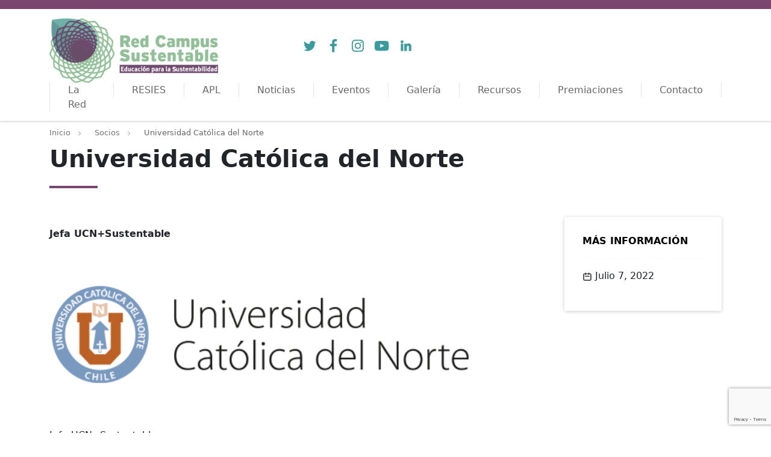

--- FILE ---
content_type: text/html; charset=utf-8
request_url: https://www.google.com/recaptcha/api2/anchor?ar=1&k=6Lcw0PIhAAAAAMrOgMe_3i7I_eeeqV4L1dt3eK6L&co=aHR0cHM6Ly93d3cucmVkY2FtcHVzc3VzdGVudGFibGUuY2w6NDQz&hl=en&v=N67nZn4AqZkNcbeMu4prBgzg&size=invisible&anchor-ms=20000&execute-ms=30000&cb=okvvb6fuwrdo
body_size: 49814
content:
<!DOCTYPE HTML><html dir="ltr" lang="en"><head><meta http-equiv="Content-Type" content="text/html; charset=UTF-8">
<meta http-equiv="X-UA-Compatible" content="IE=edge">
<title>reCAPTCHA</title>
<style type="text/css">
/* cyrillic-ext */
@font-face {
  font-family: 'Roboto';
  font-style: normal;
  font-weight: 400;
  font-stretch: 100%;
  src: url(//fonts.gstatic.com/s/roboto/v48/KFO7CnqEu92Fr1ME7kSn66aGLdTylUAMa3GUBHMdazTgWw.woff2) format('woff2');
  unicode-range: U+0460-052F, U+1C80-1C8A, U+20B4, U+2DE0-2DFF, U+A640-A69F, U+FE2E-FE2F;
}
/* cyrillic */
@font-face {
  font-family: 'Roboto';
  font-style: normal;
  font-weight: 400;
  font-stretch: 100%;
  src: url(//fonts.gstatic.com/s/roboto/v48/KFO7CnqEu92Fr1ME7kSn66aGLdTylUAMa3iUBHMdazTgWw.woff2) format('woff2');
  unicode-range: U+0301, U+0400-045F, U+0490-0491, U+04B0-04B1, U+2116;
}
/* greek-ext */
@font-face {
  font-family: 'Roboto';
  font-style: normal;
  font-weight: 400;
  font-stretch: 100%;
  src: url(//fonts.gstatic.com/s/roboto/v48/KFO7CnqEu92Fr1ME7kSn66aGLdTylUAMa3CUBHMdazTgWw.woff2) format('woff2');
  unicode-range: U+1F00-1FFF;
}
/* greek */
@font-face {
  font-family: 'Roboto';
  font-style: normal;
  font-weight: 400;
  font-stretch: 100%;
  src: url(//fonts.gstatic.com/s/roboto/v48/KFO7CnqEu92Fr1ME7kSn66aGLdTylUAMa3-UBHMdazTgWw.woff2) format('woff2');
  unicode-range: U+0370-0377, U+037A-037F, U+0384-038A, U+038C, U+038E-03A1, U+03A3-03FF;
}
/* math */
@font-face {
  font-family: 'Roboto';
  font-style: normal;
  font-weight: 400;
  font-stretch: 100%;
  src: url(//fonts.gstatic.com/s/roboto/v48/KFO7CnqEu92Fr1ME7kSn66aGLdTylUAMawCUBHMdazTgWw.woff2) format('woff2');
  unicode-range: U+0302-0303, U+0305, U+0307-0308, U+0310, U+0312, U+0315, U+031A, U+0326-0327, U+032C, U+032F-0330, U+0332-0333, U+0338, U+033A, U+0346, U+034D, U+0391-03A1, U+03A3-03A9, U+03B1-03C9, U+03D1, U+03D5-03D6, U+03F0-03F1, U+03F4-03F5, U+2016-2017, U+2034-2038, U+203C, U+2040, U+2043, U+2047, U+2050, U+2057, U+205F, U+2070-2071, U+2074-208E, U+2090-209C, U+20D0-20DC, U+20E1, U+20E5-20EF, U+2100-2112, U+2114-2115, U+2117-2121, U+2123-214F, U+2190, U+2192, U+2194-21AE, U+21B0-21E5, U+21F1-21F2, U+21F4-2211, U+2213-2214, U+2216-22FF, U+2308-230B, U+2310, U+2319, U+231C-2321, U+2336-237A, U+237C, U+2395, U+239B-23B7, U+23D0, U+23DC-23E1, U+2474-2475, U+25AF, U+25B3, U+25B7, U+25BD, U+25C1, U+25CA, U+25CC, U+25FB, U+266D-266F, U+27C0-27FF, U+2900-2AFF, U+2B0E-2B11, U+2B30-2B4C, U+2BFE, U+3030, U+FF5B, U+FF5D, U+1D400-1D7FF, U+1EE00-1EEFF;
}
/* symbols */
@font-face {
  font-family: 'Roboto';
  font-style: normal;
  font-weight: 400;
  font-stretch: 100%;
  src: url(//fonts.gstatic.com/s/roboto/v48/KFO7CnqEu92Fr1ME7kSn66aGLdTylUAMaxKUBHMdazTgWw.woff2) format('woff2');
  unicode-range: U+0001-000C, U+000E-001F, U+007F-009F, U+20DD-20E0, U+20E2-20E4, U+2150-218F, U+2190, U+2192, U+2194-2199, U+21AF, U+21E6-21F0, U+21F3, U+2218-2219, U+2299, U+22C4-22C6, U+2300-243F, U+2440-244A, U+2460-24FF, U+25A0-27BF, U+2800-28FF, U+2921-2922, U+2981, U+29BF, U+29EB, U+2B00-2BFF, U+4DC0-4DFF, U+FFF9-FFFB, U+10140-1018E, U+10190-1019C, U+101A0, U+101D0-101FD, U+102E0-102FB, U+10E60-10E7E, U+1D2C0-1D2D3, U+1D2E0-1D37F, U+1F000-1F0FF, U+1F100-1F1AD, U+1F1E6-1F1FF, U+1F30D-1F30F, U+1F315, U+1F31C, U+1F31E, U+1F320-1F32C, U+1F336, U+1F378, U+1F37D, U+1F382, U+1F393-1F39F, U+1F3A7-1F3A8, U+1F3AC-1F3AF, U+1F3C2, U+1F3C4-1F3C6, U+1F3CA-1F3CE, U+1F3D4-1F3E0, U+1F3ED, U+1F3F1-1F3F3, U+1F3F5-1F3F7, U+1F408, U+1F415, U+1F41F, U+1F426, U+1F43F, U+1F441-1F442, U+1F444, U+1F446-1F449, U+1F44C-1F44E, U+1F453, U+1F46A, U+1F47D, U+1F4A3, U+1F4B0, U+1F4B3, U+1F4B9, U+1F4BB, U+1F4BF, U+1F4C8-1F4CB, U+1F4D6, U+1F4DA, U+1F4DF, U+1F4E3-1F4E6, U+1F4EA-1F4ED, U+1F4F7, U+1F4F9-1F4FB, U+1F4FD-1F4FE, U+1F503, U+1F507-1F50B, U+1F50D, U+1F512-1F513, U+1F53E-1F54A, U+1F54F-1F5FA, U+1F610, U+1F650-1F67F, U+1F687, U+1F68D, U+1F691, U+1F694, U+1F698, U+1F6AD, U+1F6B2, U+1F6B9-1F6BA, U+1F6BC, U+1F6C6-1F6CF, U+1F6D3-1F6D7, U+1F6E0-1F6EA, U+1F6F0-1F6F3, U+1F6F7-1F6FC, U+1F700-1F7FF, U+1F800-1F80B, U+1F810-1F847, U+1F850-1F859, U+1F860-1F887, U+1F890-1F8AD, U+1F8B0-1F8BB, U+1F8C0-1F8C1, U+1F900-1F90B, U+1F93B, U+1F946, U+1F984, U+1F996, U+1F9E9, U+1FA00-1FA6F, U+1FA70-1FA7C, U+1FA80-1FA89, U+1FA8F-1FAC6, U+1FACE-1FADC, U+1FADF-1FAE9, U+1FAF0-1FAF8, U+1FB00-1FBFF;
}
/* vietnamese */
@font-face {
  font-family: 'Roboto';
  font-style: normal;
  font-weight: 400;
  font-stretch: 100%;
  src: url(//fonts.gstatic.com/s/roboto/v48/KFO7CnqEu92Fr1ME7kSn66aGLdTylUAMa3OUBHMdazTgWw.woff2) format('woff2');
  unicode-range: U+0102-0103, U+0110-0111, U+0128-0129, U+0168-0169, U+01A0-01A1, U+01AF-01B0, U+0300-0301, U+0303-0304, U+0308-0309, U+0323, U+0329, U+1EA0-1EF9, U+20AB;
}
/* latin-ext */
@font-face {
  font-family: 'Roboto';
  font-style: normal;
  font-weight: 400;
  font-stretch: 100%;
  src: url(//fonts.gstatic.com/s/roboto/v48/KFO7CnqEu92Fr1ME7kSn66aGLdTylUAMa3KUBHMdazTgWw.woff2) format('woff2');
  unicode-range: U+0100-02BA, U+02BD-02C5, U+02C7-02CC, U+02CE-02D7, U+02DD-02FF, U+0304, U+0308, U+0329, U+1D00-1DBF, U+1E00-1E9F, U+1EF2-1EFF, U+2020, U+20A0-20AB, U+20AD-20C0, U+2113, U+2C60-2C7F, U+A720-A7FF;
}
/* latin */
@font-face {
  font-family: 'Roboto';
  font-style: normal;
  font-weight: 400;
  font-stretch: 100%;
  src: url(//fonts.gstatic.com/s/roboto/v48/KFO7CnqEu92Fr1ME7kSn66aGLdTylUAMa3yUBHMdazQ.woff2) format('woff2');
  unicode-range: U+0000-00FF, U+0131, U+0152-0153, U+02BB-02BC, U+02C6, U+02DA, U+02DC, U+0304, U+0308, U+0329, U+2000-206F, U+20AC, U+2122, U+2191, U+2193, U+2212, U+2215, U+FEFF, U+FFFD;
}
/* cyrillic-ext */
@font-face {
  font-family: 'Roboto';
  font-style: normal;
  font-weight: 500;
  font-stretch: 100%;
  src: url(//fonts.gstatic.com/s/roboto/v48/KFO7CnqEu92Fr1ME7kSn66aGLdTylUAMa3GUBHMdazTgWw.woff2) format('woff2');
  unicode-range: U+0460-052F, U+1C80-1C8A, U+20B4, U+2DE0-2DFF, U+A640-A69F, U+FE2E-FE2F;
}
/* cyrillic */
@font-face {
  font-family: 'Roboto';
  font-style: normal;
  font-weight: 500;
  font-stretch: 100%;
  src: url(//fonts.gstatic.com/s/roboto/v48/KFO7CnqEu92Fr1ME7kSn66aGLdTylUAMa3iUBHMdazTgWw.woff2) format('woff2');
  unicode-range: U+0301, U+0400-045F, U+0490-0491, U+04B0-04B1, U+2116;
}
/* greek-ext */
@font-face {
  font-family: 'Roboto';
  font-style: normal;
  font-weight: 500;
  font-stretch: 100%;
  src: url(//fonts.gstatic.com/s/roboto/v48/KFO7CnqEu92Fr1ME7kSn66aGLdTylUAMa3CUBHMdazTgWw.woff2) format('woff2');
  unicode-range: U+1F00-1FFF;
}
/* greek */
@font-face {
  font-family: 'Roboto';
  font-style: normal;
  font-weight: 500;
  font-stretch: 100%;
  src: url(//fonts.gstatic.com/s/roboto/v48/KFO7CnqEu92Fr1ME7kSn66aGLdTylUAMa3-UBHMdazTgWw.woff2) format('woff2');
  unicode-range: U+0370-0377, U+037A-037F, U+0384-038A, U+038C, U+038E-03A1, U+03A3-03FF;
}
/* math */
@font-face {
  font-family: 'Roboto';
  font-style: normal;
  font-weight: 500;
  font-stretch: 100%;
  src: url(//fonts.gstatic.com/s/roboto/v48/KFO7CnqEu92Fr1ME7kSn66aGLdTylUAMawCUBHMdazTgWw.woff2) format('woff2');
  unicode-range: U+0302-0303, U+0305, U+0307-0308, U+0310, U+0312, U+0315, U+031A, U+0326-0327, U+032C, U+032F-0330, U+0332-0333, U+0338, U+033A, U+0346, U+034D, U+0391-03A1, U+03A3-03A9, U+03B1-03C9, U+03D1, U+03D5-03D6, U+03F0-03F1, U+03F4-03F5, U+2016-2017, U+2034-2038, U+203C, U+2040, U+2043, U+2047, U+2050, U+2057, U+205F, U+2070-2071, U+2074-208E, U+2090-209C, U+20D0-20DC, U+20E1, U+20E5-20EF, U+2100-2112, U+2114-2115, U+2117-2121, U+2123-214F, U+2190, U+2192, U+2194-21AE, U+21B0-21E5, U+21F1-21F2, U+21F4-2211, U+2213-2214, U+2216-22FF, U+2308-230B, U+2310, U+2319, U+231C-2321, U+2336-237A, U+237C, U+2395, U+239B-23B7, U+23D0, U+23DC-23E1, U+2474-2475, U+25AF, U+25B3, U+25B7, U+25BD, U+25C1, U+25CA, U+25CC, U+25FB, U+266D-266F, U+27C0-27FF, U+2900-2AFF, U+2B0E-2B11, U+2B30-2B4C, U+2BFE, U+3030, U+FF5B, U+FF5D, U+1D400-1D7FF, U+1EE00-1EEFF;
}
/* symbols */
@font-face {
  font-family: 'Roboto';
  font-style: normal;
  font-weight: 500;
  font-stretch: 100%;
  src: url(//fonts.gstatic.com/s/roboto/v48/KFO7CnqEu92Fr1ME7kSn66aGLdTylUAMaxKUBHMdazTgWw.woff2) format('woff2');
  unicode-range: U+0001-000C, U+000E-001F, U+007F-009F, U+20DD-20E0, U+20E2-20E4, U+2150-218F, U+2190, U+2192, U+2194-2199, U+21AF, U+21E6-21F0, U+21F3, U+2218-2219, U+2299, U+22C4-22C6, U+2300-243F, U+2440-244A, U+2460-24FF, U+25A0-27BF, U+2800-28FF, U+2921-2922, U+2981, U+29BF, U+29EB, U+2B00-2BFF, U+4DC0-4DFF, U+FFF9-FFFB, U+10140-1018E, U+10190-1019C, U+101A0, U+101D0-101FD, U+102E0-102FB, U+10E60-10E7E, U+1D2C0-1D2D3, U+1D2E0-1D37F, U+1F000-1F0FF, U+1F100-1F1AD, U+1F1E6-1F1FF, U+1F30D-1F30F, U+1F315, U+1F31C, U+1F31E, U+1F320-1F32C, U+1F336, U+1F378, U+1F37D, U+1F382, U+1F393-1F39F, U+1F3A7-1F3A8, U+1F3AC-1F3AF, U+1F3C2, U+1F3C4-1F3C6, U+1F3CA-1F3CE, U+1F3D4-1F3E0, U+1F3ED, U+1F3F1-1F3F3, U+1F3F5-1F3F7, U+1F408, U+1F415, U+1F41F, U+1F426, U+1F43F, U+1F441-1F442, U+1F444, U+1F446-1F449, U+1F44C-1F44E, U+1F453, U+1F46A, U+1F47D, U+1F4A3, U+1F4B0, U+1F4B3, U+1F4B9, U+1F4BB, U+1F4BF, U+1F4C8-1F4CB, U+1F4D6, U+1F4DA, U+1F4DF, U+1F4E3-1F4E6, U+1F4EA-1F4ED, U+1F4F7, U+1F4F9-1F4FB, U+1F4FD-1F4FE, U+1F503, U+1F507-1F50B, U+1F50D, U+1F512-1F513, U+1F53E-1F54A, U+1F54F-1F5FA, U+1F610, U+1F650-1F67F, U+1F687, U+1F68D, U+1F691, U+1F694, U+1F698, U+1F6AD, U+1F6B2, U+1F6B9-1F6BA, U+1F6BC, U+1F6C6-1F6CF, U+1F6D3-1F6D7, U+1F6E0-1F6EA, U+1F6F0-1F6F3, U+1F6F7-1F6FC, U+1F700-1F7FF, U+1F800-1F80B, U+1F810-1F847, U+1F850-1F859, U+1F860-1F887, U+1F890-1F8AD, U+1F8B0-1F8BB, U+1F8C0-1F8C1, U+1F900-1F90B, U+1F93B, U+1F946, U+1F984, U+1F996, U+1F9E9, U+1FA00-1FA6F, U+1FA70-1FA7C, U+1FA80-1FA89, U+1FA8F-1FAC6, U+1FACE-1FADC, U+1FADF-1FAE9, U+1FAF0-1FAF8, U+1FB00-1FBFF;
}
/* vietnamese */
@font-face {
  font-family: 'Roboto';
  font-style: normal;
  font-weight: 500;
  font-stretch: 100%;
  src: url(//fonts.gstatic.com/s/roboto/v48/KFO7CnqEu92Fr1ME7kSn66aGLdTylUAMa3OUBHMdazTgWw.woff2) format('woff2');
  unicode-range: U+0102-0103, U+0110-0111, U+0128-0129, U+0168-0169, U+01A0-01A1, U+01AF-01B0, U+0300-0301, U+0303-0304, U+0308-0309, U+0323, U+0329, U+1EA0-1EF9, U+20AB;
}
/* latin-ext */
@font-face {
  font-family: 'Roboto';
  font-style: normal;
  font-weight: 500;
  font-stretch: 100%;
  src: url(//fonts.gstatic.com/s/roboto/v48/KFO7CnqEu92Fr1ME7kSn66aGLdTylUAMa3KUBHMdazTgWw.woff2) format('woff2');
  unicode-range: U+0100-02BA, U+02BD-02C5, U+02C7-02CC, U+02CE-02D7, U+02DD-02FF, U+0304, U+0308, U+0329, U+1D00-1DBF, U+1E00-1E9F, U+1EF2-1EFF, U+2020, U+20A0-20AB, U+20AD-20C0, U+2113, U+2C60-2C7F, U+A720-A7FF;
}
/* latin */
@font-face {
  font-family: 'Roboto';
  font-style: normal;
  font-weight: 500;
  font-stretch: 100%;
  src: url(//fonts.gstatic.com/s/roboto/v48/KFO7CnqEu92Fr1ME7kSn66aGLdTylUAMa3yUBHMdazQ.woff2) format('woff2');
  unicode-range: U+0000-00FF, U+0131, U+0152-0153, U+02BB-02BC, U+02C6, U+02DA, U+02DC, U+0304, U+0308, U+0329, U+2000-206F, U+20AC, U+2122, U+2191, U+2193, U+2212, U+2215, U+FEFF, U+FFFD;
}
/* cyrillic-ext */
@font-face {
  font-family: 'Roboto';
  font-style: normal;
  font-weight: 900;
  font-stretch: 100%;
  src: url(//fonts.gstatic.com/s/roboto/v48/KFO7CnqEu92Fr1ME7kSn66aGLdTylUAMa3GUBHMdazTgWw.woff2) format('woff2');
  unicode-range: U+0460-052F, U+1C80-1C8A, U+20B4, U+2DE0-2DFF, U+A640-A69F, U+FE2E-FE2F;
}
/* cyrillic */
@font-face {
  font-family: 'Roboto';
  font-style: normal;
  font-weight: 900;
  font-stretch: 100%;
  src: url(//fonts.gstatic.com/s/roboto/v48/KFO7CnqEu92Fr1ME7kSn66aGLdTylUAMa3iUBHMdazTgWw.woff2) format('woff2');
  unicode-range: U+0301, U+0400-045F, U+0490-0491, U+04B0-04B1, U+2116;
}
/* greek-ext */
@font-face {
  font-family: 'Roboto';
  font-style: normal;
  font-weight: 900;
  font-stretch: 100%;
  src: url(//fonts.gstatic.com/s/roboto/v48/KFO7CnqEu92Fr1ME7kSn66aGLdTylUAMa3CUBHMdazTgWw.woff2) format('woff2');
  unicode-range: U+1F00-1FFF;
}
/* greek */
@font-face {
  font-family: 'Roboto';
  font-style: normal;
  font-weight: 900;
  font-stretch: 100%;
  src: url(//fonts.gstatic.com/s/roboto/v48/KFO7CnqEu92Fr1ME7kSn66aGLdTylUAMa3-UBHMdazTgWw.woff2) format('woff2');
  unicode-range: U+0370-0377, U+037A-037F, U+0384-038A, U+038C, U+038E-03A1, U+03A3-03FF;
}
/* math */
@font-face {
  font-family: 'Roboto';
  font-style: normal;
  font-weight: 900;
  font-stretch: 100%;
  src: url(//fonts.gstatic.com/s/roboto/v48/KFO7CnqEu92Fr1ME7kSn66aGLdTylUAMawCUBHMdazTgWw.woff2) format('woff2');
  unicode-range: U+0302-0303, U+0305, U+0307-0308, U+0310, U+0312, U+0315, U+031A, U+0326-0327, U+032C, U+032F-0330, U+0332-0333, U+0338, U+033A, U+0346, U+034D, U+0391-03A1, U+03A3-03A9, U+03B1-03C9, U+03D1, U+03D5-03D6, U+03F0-03F1, U+03F4-03F5, U+2016-2017, U+2034-2038, U+203C, U+2040, U+2043, U+2047, U+2050, U+2057, U+205F, U+2070-2071, U+2074-208E, U+2090-209C, U+20D0-20DC, U+20E1, U+20E5-20EF, U+2100-2112, U+2114-2115, U+2117-2121, U+2123-214F, U+2190, U+2192, U+2194-21AE, U+21B0-21E5, U+21F1-21F2, U+21F4-2211, U+2213-2214, U+2216-22FF, U+2308-230B, U+2310, U+2319, U+231C-2321, U+2336-237A, U+237C, U+2395, U+239B-23B7, U+23D0, U+23DC-23E1, U+2474-2475, U+25AF, U+25B3, U+25B7, U+25BD, U+25C1, U+25CA, U+25CC, U+25FB, U+266D-266F, U+27C0-27FF, U+2900-2AFF, U+2B0E-2B11, U+2B30-2B4C, U+2BFE, U+3030, U+FF5B, U+FF5D, U+1D400-1D7FF, U+1EE00-1EEFF;
}
/* symbols */
@font-face {
  font-family: 'Roboto';
  font-style: normal;
  font-weight: 900;
  font-stretch: 100%;
  src: url(//fonts.gstatic.com/s/roboto/v48/KFO7CnqEu92Fr1ME7kSn66aGLdTylUAMaxKUBHMdazTgWw.woff2) format('woff2');
  unicode-range: U+0001-000C, U+000E-001F, U+007F-009F, U+20DD-20E0, U+20E2-20E4, U+2150-218F, U+2190, U+2192, U+2194-2199, U+21AF, U+21E6-21F0, U+21F3, U+2218-2219, U+2299, U+22C4-22C6, U+2300-243F, U+2440-244A, U+2460-24FF, U+25A0-27BF, U+2800-28FF, U+2921-2922, U+2981, U+29BF, U+29EB, U+2B00-2BFF, U+4DC0-4DFF, U+FFF9-FFFB, U+10140-1018E, U+10190-1019C, U+101A0, U+101D0-101FD, U+102E0-102FB, U+10E60-10E7E, U+1D2C0-1D2D3, U+1D2E0-1D37F, U+1F000-1F0FF, U+1F100-1F1AD, U+1F1E6-1F1FF, U+1F30D-1F30F, U+1F315, U+1F31C, U+1F31E, U+1F320-1F32C, U+1F336, U+1F378, U+1F37D, U+1F382, U+1F393-1F39F, U+1F3A7-1F3A8, U+1F3AC-1F3AF, U+1F3C2, U+1F3C4-1F3C6, U+1F3CA-1F3CE, U+1F3D4-1F3E0, U+1F3ED, U+1F3F1-1F3F3, U+1F3F5-1F3F7, U+1F408, U+1F415, U+1F41F, U+1F426, U+1F43F, U+1F441-1F442, U+1F444, U+1F446-1F449, U+1F44C-1F44E, U+1F453, U+1F46A, U+1F47D, U+1F4A3, U+1F4B0, U+1F4B3, U+1F4B9, U+1F4BB, U+1F4BF, U+1F4C8-1F4CB, U+1F4D6, U+1F4DA, U+1F4DF, U+1F4E3-1F4E6, U+1F4EA-1F4ED, U+1F4F7, U+1F4F9-1F4FB, U+1F4FD-1F4FE, U+1F503, U+1F507-1F50B, U+1F50D, U+1F512-1F513, U+1F53E-1F54A, U+1F54F-1F5FA, U+1F610, U+1F650-1F67F, U+1F687, U+1F68D, U+1F691, U+1F694, U+1F698, U+1F6AD, U+1F6B2, U+1F6B9-1F6BA, U+1F6BC, U+1F6C6-1F6CF, U+1F6D3-1F6D7, U+1F6E0-1F6EA, U+1F6F0-1F6F3, U+1F6F7-1F6FC, U+1F700-1F7FF, U+1F800-1F80B, U+1F810-1F847, U+1F850-1F859, U+1F860-1F887, U+1F890-1F8AD, U+1F8B0-1F8BB, U+1F8C0-1F8C1, U+1F900-1F90B, U+1F93B, U+1F946, U+1F984, U+1F996, U+1F9E9, U+1FA00-1FA6F, U+1FA70-1FA7C, U+1FA80-1FA89, U+1FA8F-1FAC6, U+1FACE-1FADC, U+1FADF-1FAE9, U+1FAF0-1FAF8, U+1FB00-1FBFF;
}
/* vietnamese */
@font-face {
  font-family: 'Roboto';
  font-style: normal;
  font-weight: 900;
  font-stretch: 100%;
  src: url(//fonts.gstatic.com/s/roboto/v48/KFO7CnqEu92Fr1ME7kSn66aGLdTylUAMa3OUBHMdazTgWw.woff2) format('woff2');
  unicode-range: U+0102-0103, U+0110-0111, U+0128-0129, U+0168-0169, U+01A0-01A1, U+01AF-01B0, U+0300-0301, U+0303-0304, U+0308-0309, U+0323, U+0329, U+1EA0-1EF9, U+20AB;
}
/* latin-ext */
@font-face {
  font-family: 'Roboto';
  font-style: normal;
  font-weight: 900;
  font-stretch: 100%;
  src: url(//fonts.gstatic.com/s/roboto/v48/KFO7CnqEu92Fr1ME7kSn66aGLdTylUAMa3KUBHMdazTgWw.woff2) format('woff2');
  unicode-range: U+0100-02BA, U+02BD-02C5, U+02C7-02CC, U+02CE-02D7, U+02DD-02FF, U+0304, U+0308, U+0329, U+1D00-1DBF, U+1E00-1E9F, U+1EF2-1EFF, U+2020, U+20A0-20AB, U+20AD-20C0, U+2113, U+2C60-2C7F, U+A720-A7FF;
}
/* latin */
@font-face {
  font-family: 'Roboto';
  font-style: normal;
  font-weight: 900;
  font-stretch: 100%;
  src: url(//fonts.gstatic.com/s/roboto/v48/KFO7CnqEu92Fr1ME7kSn66aGLdTylUAMa3yUBHMdazQ.woff2) format('woff2');
  unicode-range: U+0000-00FF, U+0131, U+0152-0153, U+02BB-02BC, U+02C6, U+02DA, U+02DC, U+0304, U+0308, U+0329, U+2000-206F, U+20AC, U+2122, U+2191, U+2193, U+2212, U+2215, U+FEFF, U+FFFD;
}

</style>
<link rel="stylesheet" type="text/css" href="https://www.gstatic.com/recaptcha/releases/N67nZn4AqZkNcbeMu4prBgzg/styles__ltr.css">
<script nonce="xQ0IdmTwack24J0IWgMVvA" type="text/javascript">window['__recaptcha_api'] = 'https://www.google.com/recaptcha/api2/';</script>
<script type="text/javascript" src="https://www.gstatic.com/recaptcha/releases/N67nZn4AqZkNcbeMu4prBgzg/recaptcha__en.js" nonce="xQ0IdmTwack24J0IWgMVvA">
      
    </script></head>
<body><div id="rc-anchor-alert" class="rc-anchor-alert"></div>
<input type="hidden" id="recaptcha-token" value="[base64]">
<script type="text/javascript" nonce="xQ0IdmTwack24J0IWgMVvA">
      recaptcha.anchor.Main.init("[\x22ainput\x22,[\x22bgdata\x22,\x22\x22,\[base64]/[base64]/[base64]/MjU1OlQ/NToyKSlyZXR1cm4gZmFsc2U7cmV0dXJuISgoYSg0MyxXLChZPWUoKFcuQkI9ZCxUKT83MDo0MyxXKSxXLk4pKSxXKS5sLnB1c2goW0RhLFksVD9kKzE6ZCxXLlgsVy5qXSksVy5MPW5sLDApfSxubD1GLnJlcXVlc3RJZGxlQ2FsbGJhY2s/[base64]/[base64]/[base64]/[base64]/WVtTKytdPVc6KFc8MjA0OD9ZW1MrK109Vz4+NnwxOTI6KChXJjY0NTEyKT09NTUyOTYmJmQrMTxULmxlbmd0aCYmKFQuY2hhckNvZGVBdChkKzEpJjY0NTEyKT09NTYzMjA/[base64]/[base64]/[base64]/[base64]/bmV3IGdbWl0oTFswXSk6RD09Mj9uZXcgZ1taXShMWzBdLExbMV0pOkQ9PTM/bmV3IGdbWl0oTFswXSxMWzFdLExbMl0pOkQ9PTQ/[base64]/[base64]\x22,\[base64]\\u003d\\u003d\x22,\x22R8KHw4hnXjAkwrILRWs7VsOUbmYUwoLDtSBvwphzR8KzITMgA8O3w6XDgsOmwrjDnsOdUcOWwo4IS8KLw4/DtsOiwr7DgUk0cwTDoHQhwoHCnV/DuS4nwpAULsOvwoTDkMOew4fCgMO4FXLDjTIhw6rDj8OhNcOlw40pw6rDj0jDuT/DjW7CtkFLYMOoVgvDigdxw5rDjG4iwr5Fw4UuP37DjsOoAsKnU8KfWMOkcsKXYsOQXjBcGcKQS8OgcH9Qw7jCjCfClnnCuD/[base64]/DosORwofChMOpF2fCrsKFwoXCgFDDgmnDo8OjSSUPWMKZw6lGw4rDomHDtcOeA8KhawDDtnzDusK2M8O7AFcBw5YNbsOFwpsRFcO1Pyw/wovCqsO1wqRTwooAdW7DmlM8wqrDusKLwrDDtsKPwoVDEAPCpMKcJ3ghwo3DgMKkFy8YD8OWwo/CjinDjcObVGUswqnCssKBAcO0Q3DCgsODw6/DpMKVw7XDq1lHw6d2Uy5Nw4tAQlc6P1fDlcOlAUnCsEfCv2PDkMOLIlnChcKuFibChH/CikVGLMOGwq/Cq2DDmHohEXjDlHnDu8Kywq0nCnsIcsOBb8KZwpHCtsO6NxLDijnDmcOyOcOjwoDDjMKXRmrDiXDDiytswqzCiMOIBMO+RSR4c0LCr8K+NMOmEcKHA0/Cr8KJJsKWby/DuQXDg8O/EMKbwqhrwoPCmMODw7TDojQuIXnDi0Mpwr3Ci8KwccK3wrvDlwjCtcKwwo7Dk8KpGX7CkcOGBUcjw5kPBmLCs8Osw6PDtcObPXdhw6wtw5fDnVFvw4MuekvCsTxpw6TDik/DkhPDn8K2TgzDicOBwqjDq8Kfw7ImfS4Xw6E9PcOuY8O4LV7CtMKZwoPCtsOqHcOKwqUpJMO+wp3Cq8KHw55wBcK3T8KHXSLCn8OXwrECwplDwovDv2XCisOMw4nCoRbDscKNwrvDpMKRHMOVUVprw5vCnR4eSsKQwp/DuMKtw7TCosKhbcKxw5HDv8KGF8Orwr7Dv8KnwrPDp0oJC3Mrw5vCsjjCuGQgw5UVKzhmwoMbZsO4wqIxwoHDtsKMO8KoPmhYa13CtcOOIQtbSsKkwpwaO8Oew4jDl2o1SsKkJ8Odw7fDrAbDrMORw65/CcOiw47DpwJVwpzCqMOmwrUOHytdZMOAfQTCgkovwp4Mw7DCriPClB3DrMKfw6ERwr3Dh1DClsKdw6PCsj7Di8KuV8Oqw4EGX2zCocKbXSAmwoZ3w5HCjMKJw4vDpcO4Y8KswoFRUSzDmsOwbsKOfcO6VMOfwr/Clw/[base64]/ClMKIwpAJaV3DgcOxw7h7woMFPsOWHsKhKCDCon9BC8Kmw4XDhAlMD8K7OcOaw74qXcObwog+LkYnwo0cNUrCksOyw7tvazjDqHJCGkTDqQgPJ8O0wrbCkg8Ww67DnsKqw7QtF8KAw73CscORI8OEw4/Dqw3Dpw4PW8K6wo4Mw5V2JcKpwrQ/RcKiw6DCnFdPLgDDnBAjf2law4/CiUTCrsOsw63DunJ9E8K4PSvDl1DDqCTDpz/DjC/DgsKZw7DDuyJbwromM8OEw6nDsVjCscO2RMO0w7zDlQ8VU2HDoMOxwo7Dm24kFlvDk8KSYcKfwq9CwrLDksKba0vCpUvDlibCj8KqwpTDgFpHfsOuH8OSHsKDwox5wrTCvTzDm8K+w60qDcKFcsKDTcKIUcKsw5Rqw75CwolDZ8KzwojDo8K/w7tow7vDk8OLw69Mwp0wwr09w5LDpFNXw5sTw6XDqsOOwqjDoCHCmFrCoRHDmxzDs8OVwqfDq8KKwpJwPC8hJktvVVfCjifDv8Kww4/CpMKZBcKPw7NtKxXDjUwwbynDhUxmFsO8L8KNOzLCtFTDrgvCk2zDu0TCu8KOKSUtw5HDosKsKmHCuMOQW8OpwpAiwrHDjcOkw47DtsO2w5nCssOLScKeC3DDrMKREHBMw4vCnC7CgMKvVcKwwoRBwp3CjsO5w7g4wrbCsV0ReMOlw6UREXEwVyE/dWoUeMKPw5tXVxnDuGfCmRUjFHXCusKhw59RECtqw4koGUtBD1Yhw7Jkw4cOwpMFwqfCozzDik7ClQjCpj/DqXVhHCsieWDCiAt9G8O9wrDDq37Cg8KUc8O7P8OQw4jDs8KEB8KRw6c7wpPDvC7CpcKyIyRdAxBmwqE8L14Ww6Qjw6ZCIMK/[base64]/DtS4Qw4VQOMOrXcOpwoLCrR/CoMOJw7l6UsKSwoTCm8Kqb10zwqnDtH3CmsK5wo5Pwp0hL8KVfcKqKMOBQQ4/wrJXIcK0wo/[base64]/CmcKPJ8K2woIwIsKtBHDDucOxWMKtIQ3DgVTCn8Obw7bDgm7CisOzVcO9w7jCkGA2IQnCmxYpwqnDisKPRsOqa8KXQ8KDw4rDkSbCksKFwqXDrMK4O3M5w7/CrcOiw7DCiz8vWcOow6TCvg8Awp/DqcKdw7jDhsOQwqnCtMOtGcOBwq3CrnTDpCXDshQKw5l/wqPCiWB2wrXDpsKDw5XDqT1QFRlSOMOZc8K5RcOSQcKwfypBw5dlw7oCw4NrB3jCjgslM8KQCMODw5M0w7TDucKOZUDCm1w7w7lGwpvDhQh8w5k8wpc1KRrDmXZ/Dn5+w67Dt8OQEsKjEVbCqsOdwoVEw6nDm8OdH8KKwrJ2wqQIPW0LwotSE0vDvTTCtjzDpXPDtSLDkktqwqTCqT7Ds8OHw6vCvTnCq8OJRy5IwpdNw6UNwpTDv8OVWRpOwp48wr9YcMKKfsO2RsOZUG9tW8KoMirDncOvdsKCSTVjwrzDqcO3wp/[base64]/[base64]/DncKMwrHDjFDCsG/DlcODKx/DmT3DjsONL1ZAw4Fcw77DhsOVw4p4HWfCjsOIPmMhFkshAMKsw6hSwpk/[base64]/CqiVlw6gyCQTDuxHDrWzCrldIPFsyF8Onw4xXP8KKEnDCucOqwpXDscOZa8OeRMOWwpXDrSfCnsOCUkwsw4bDswbDssKPEcOcNMOrw63Cu8KXNsOJw77Co8K/MsO5wrzDrsONwrrDpsO1AHEFw5fCmQ/[base64]/[base64]/bMOGwrXCu8OWIgXDt8K+w7Q/w4IEXSXDjMKgSR3CvEpmw4PCrMKCWMKLwrLCh20ww5jDt8KYNMObDsOFwp9tDEjChDUfeFlawrTCqCk5ZMKWwpbCjzPDj8ODwo8vEQLCr2LCqsO/wo5aCUFQwqsQS0LCjA/CtsO/fQgEwqzDhj0+K3VXbmQeQwvDh2Vgw50ow6tCL8Kow5l2a8OlQ8KiwopWw5MpfRNDw6HDtBhWw4t5CMOiw5o4w5vDuG3CuRcIesKtw4R2wpleAcKAwq/DjnXDhgrDlsOWw4zDs3lWZgtGwo/DgwEyw6/Ck0nDmWXDkE4Lwp5yQ8KXw6YZwpV3w7waOMO6w5bCsMKTwptGcBzCgcOqDyFfGMKrcMOKEi3DkMOnEcKTAANbX8KyHTvCp8Obw5/DhcOZLCbCicOuw6vDm8KcDzoXwoDCgUPCuGwRw4N8AMKHw6Riw6AIAsOPwrvCnCnDkhwvw5vDsMOUMjDClsONw49yecKaXiLClHzCsMOawobDkBTCvsONAgrDq2fDtA9NL8KDwqcsw4QCw5wNwqJswrAqQ39xDkdFesKlw6bCjcK8fVbDoEHCisO7w4dPwrzCiMOwJB/CpWdgc8OeEMOFCi7CtgYJIsOzAD/Cn2zDs34pwoNYfnrCqwN+w69mRAbCq3LDkcOKEQzDvlDCoXXDl8Orbg4OSzEwwrBhwqYOwpkhRQxtw6fCg8KTw6HDtmNJw6E+w47DrcOuw4t3w4TDncOTIn0JwqgKNhhyw7TCk15AWsOEwobCmGteaE/[base64]/CgcOPJsOQw4d2wpDCmyBJajLDoDfDrxZowqzCnDM6ECrDoMODezpww69xYsKsAXHCmABRKsOpw51/w4zDu8KRSi/DisK3wrAuFcOlcH/DuFg6wp9ewp5xAGtCwpbDtsO4w7QcP2RHMiTCk8KmDcKLR8Oxw4Y2LTsjwogAwrLCvkY2w7bDj8KrN8OaJcK+NcKLbE/Cm3ZOBnfDhsO1wo03QMOlw6vCtcK0UCrDij/DkcO5H8KowrMHwp7CsMO/w5vDkMKNUcOAw7DCs0VITcOdwqfCscOLFH/DjVM9BcOuekkxw6jCkcO9d2DCuWw7CMKkw79JRCNeQCfCiMKxwrF/QMO/BWfCtgbDlcKzw4YHwqINwoHDrXrDlU0qwr3CvMOuwr1ZDsORYMOjT3XCoMK9ZwlLw71ufwklYxPCtcKZwql6SAlKSMO1wpLCjVbDn8KDw615wolNwqvDicKVPUY0acObJwvCkz7DlMOWwqxybWLClMKzRm/DusKNw70Wwq9dwrZfQF3Dk8OKcMK5XMK5WVpHwq3DiHh8LhnCsUp9DsKGNBZSwqnCisK3W0PClcKbfcKvw4HCtcKCEcOSwqwYwqHCr8KkIcOuwo7Ck8K0YMKAOHjCvmPCnDIcf8Kgw7XDu8OHwrBIw5g4csK3w7BaZz/DilkdF8OdPMK3bz8qw5hCXMO0fMK9wonCk8KFwrx8ZTzCr8OpwoPDnxzDigrCqsOIBsKIw7/DqE3DiD7DpzHCvy0nw65NF8KlwrjCk8Klw41hwoHCo8OSMAQvw75/esK8I2oGw5o+w7vDv3JmXm3DkTnCisKZw45QX8ORw4Euw7AdwpvDg8KDHCxAwovCtEQoX8KSYcK8PsO7wrTCv3Q5PcKwwp7ClsKtOU9iwofDlcOtwpteTcOyw47CsAg/b2PDvDPDlsODw6gfw6PDvsKwwq/DlUjDvGnCu1/DlMOmwqpOw4Q2W8KIwrVPRDwRTcK+J2JwAcO3wrxEw5rDvy/Ds27Cj2vDicO1w47CkCDDlsK2wr3DmWfDtMO4w43ChSAawpUUw6Zkw6s6JXAbGcOVw489worClMO7wqHDisOzaTTCqsOoVg0IAsKEZ8O/DcKhw4V9TcKRwo0pUhTDl8Kbw7HCvEUOw5fDpAjDvl/DviY6e3VTw7PCqE/[base64]/Dn8KFw5XDhk/Ci8KadDHCsg3CnVdTSQ16w6hVHcOZC8OBw4LDoT/CgkjDsVwhKEI/w6MTCMKpwro0w7AkRnMZNcOQWFPCvMOXAFYGwpPDhmLCv1HDiC3Cg1wkHGwfw4h6w4zDrkXCiXXDmcOAwrsswrPCiGUrEj1HwoDCu1hWAiNJIzfCiMOlw64RwrILw7YQMcKSGsKQw6g4wqE6bX7DicO2w5wBw5TCmDAUwoE/M8KTw5DDn8OWQsK3EQDDp8OTw5HDqz0/XW4Qw4EIP8KpNMKadRzCmcONw47DmsObJcO8MnEeH29gwrzCtz8ww5zDoUPCtkkzwqfCv8O0w7fDiBvDqMKdImFRDsKNw4DDj1x1woPDkcOAwoHDkMODCy3CpmREJwcZbirDrnrCjk/Dtm45wrc3w6nDpMKzYHd6wpXDgcO0w5EAc2/[base64]/CssKnwr8jwpxDFcOrw44kIcOXT2E2wq7CtMKVw58Uw5VlwofCsMKJasOJL8OFA8KMK8Kbw4gSNDjDi27CscODwr0mLsOdfsKLBxfDp8KwwpsPwpjCkz/Di3zCkcK7wohUw687HMKvwpvClMO7W8KlKMOVw7TDl0guw6RKTzETwrVxwq4uwrQvZgEbwqrCvBERdMKkwqZaw4zDvS7CnTRzVVPDj1vClMO/wqJfw5LCnArDl8OGwqbCi8OYRSUFwqTCgsOXasOsw5nDtxDCn3PCusKfw7/[base64]/Ds8KdXinCv8OUHMOcwqxhw6xPDcKZAMOFA8KGw5oERMOkNTPDll0CfVQ4w6rDqmsew6DDkcKjbMOPWcOgwq/DosOSL3HDicOHI2Urw7HCnsOrP8KhGXPDksKzQS7CrcKxw4Zgw6gowqzCnMKVfCYqMcOmaQfCiXZxHsK/MRHCqMKQwrljYQDCrUXCqWDCoz/[base64]/DvlLDoz/CjcKzw4oVJmDDm8KFJ8O6w6EuOHjCpsK/PcKWw5vCo8O2WcKnRjwRbMOhJCs8wr7CgcKWNcOLw7gfOsKWJENhZFpQwrxuVcK7wr/CvnPCnwDDgF8Ywq7Cu8OTwrPCrMKrZ8OfXDAhwrkxw5ISe8OWw5ptKA1Iw5YAem8zbcOOw73CoMKyKsO6wq/CsQzDkh/DphPCsTpXTcKDw7ghwrwzw4kBwqBswozCkQDDoHdfM1pPZnLDuMOjWcOARnnCu8O8wq0ofjcVLMOVwq0xN3Q/wpEmGcKDwqMdXD7Co2jCtsKEw5tMScKebMOOwoXCicKJwqIgScKOVsOrUcK1w7obVMOpFR04L8K2NhnDtMOnw7ADJcOkIXvDlsKPwoPDpcKowrt+ekRTIS0twq/ClUY/w7o/[base64]/[base64]/DrcKrHMKEQTPDqmvCjCEnwpPCkMO7ZgnCk8KDb8Kiwpt1w7XDihFLwq5+DF0swo7DnmfCqcOpMsOcw6nDu8OuwpvCtjfDgsKacMOWwok2w6/[base64]/DnsOkHMOQw4Nrw5UWZ8O1woDDnMOSLFnCqWQ7HiPCkBtcwrsfw7HDnGk4JX/CgRsyAcK6Vjhsw5pzLTBtwo/DocKNAg9MwptQwqFuwrg0NcOHDsObw77CgsKmw6nCt8Kmw5EUwpnDpAYTwqzDigLDpMK6fgTDl1jDvsOJccO1CwhEw6g0w6IMLzLCnVltwrwWwrp/JkU0bcOFJMObFMKaEcO5w4Jkw5fClsO/En/CiRBnwogMVcKcw4/DgEc7VGjDmQbDh19OwqrChQ01ZMOXJRjDmG/CrDJpYjLCusKVw4JBLsKMHsKgwpBTw7sUw48YL3k0wo/[base64]/w6UtwqTClV3DtwfDpAXDlRfCtzXCtcOgUcKaXzA9w6sGHWp5w6cDw5slHsKkCwkuTVsWBzUQwqvCk2zDmTnCn8ODw5wiwqU/[base64]/DqAsjw4s4wp9gw53DucKPw7g7w4ljJ8OOOhrDvn/DoMOIwqY/[base64]/PMKqw51MfRNKw6ZFwqTCscOVQcOzcB3CqcOpw5Zzw6TDiMKgUcOWwp3CvsOuwrYYw5zCk8OhMknDokIHwo3Dt8KaYChcLsOOL0/DoMOewrl9w7TDlMOOwrMPw77DnFlOw7NAwqEmwpMyUCLCiUvCmkzCrnbCssO2ZB3CtmJ3c8KESTvCkcOgwpdKDi9/ZFpYOMKXwqfCmMOUC1vDihYqElU8cG/[base64]/w4rCngc0wrBNw78mwqMJw71nw7UZBcKiwrfCpWXCsMO8IcKkW8KZw6bCqTF4Wi8vBMKuwpHCtsKLCsKMwrE/wq4bESp8wqjCpQYQw5XCmypSw5XCoFAKw6Y6w7LDrRQjwpMnw6XCvMKBdl/DlQVIZMO4UsOJwqPCmsOkUygzHsOEw6bCgAPDi8K5w5TDssOFasKxFjVARz0hw4/Cqml9w4LDncKUwp86wqEMwobCoy3Cm8OUR8KFwrBQXz8eTMOcwpsHw6DChMOLwo5kIMKcN8OYQkfDgsKGwq/DnCTCm8K5fcOyYMO8L11FWCcOwoxyw4ZUw7fDlzXCgyBxJcOcaTDDrVMvdcK7w7rDih1Cw7TCkT9FGBTCkHjChT91w40+HsOWQW9pwpIVUzVUwprDqxTDtcOTwoF3PsOFWsOsGcKxw7s2JMKEw7LDvsOTfsKCw4/CnMOaPW3Dr8KKw5AEH3zCnDLCuwIATsOjYVEZw7nCs2HCt8OTHm/[base64]/PsO4wonDhcKjRGQ1w4DDtMO8Iw3DtwbCvcOeLmbDphxTMFN0w6fCkn/DoznDsz0KZ03DhxLCt0RWRDIvw4zDiMOXfQTDqVBOMDhpdsO+wovDjFpDw7sPw7Rrw70ewrjCi8KZaHDCisKDwpUcwqXDg3VUw6N9En40bXHDuXHCgnxnw6MHScKoCU8LwrjCqcKTwpPCvycFBMOxw4lhdBwBworCssKewpPDpMOxwpvDl8O7w7nCpsOHQGUywr/DjBQmJFTDvsKTXcOrw5nCisOkw6Fuw5rCgcKXwrPCnMOPIE/CqxJcworCgUPCqkTDuMOyw44XSMOQW8KcLF3ChQoSw5bCsMOiwqRYw7rDksKQwoXDnU4SC8OBwr3CisKww5hiXsOEZHLCicOrLhLDksKSfcK7BARyfSBVw7oScVx2dMKzfsKdw7DCgcKxw7g2EsKmU8KYTjd3dMK3wpbDlVjDn3nCkm/CsXhAHsKWPMO+w61aw7sLwphHBz3CvsKOdiXDg8KHMMKKw5BKw6pFOMKKw4PCmsKOwo7Dsi3DrMKNw5DCkcK7aG/Cml0bTcOTwrDDpMK/w4d1I0IbPRrCrSs+w5DDkEIkwo7Cv8Krw53ClMO+woHDo3/DiMKhw7bDn3/[base64]/CqXDDh0HCm8Obw5bChDFWUMOdw4EoUTDCocKLJC4Ww7YWPMOhQWdiV8OJwq5qR8KKw4DDumrDq8KKwow2wrJwIcO2w7YOSkUmcRd/w6AccVLDlFMEw4/DuMKaVn4MXcKzB8KQHwhMw7XCglx9aC5uHMK7wrzDsgt2wppxw75CAnDClQvCkcKaGMKYwrbDpcOvwofDp8ONDw/ClMOnXWrCiMOuwrVZwpXDkMKlwppxTcOjw59rwrczw53DiXwnwrF7QMOhwp86P8OCw57ClsOYw5towpvDq8OIGsK0wpxVwq/ClRQFc8OHwpdrw4bCsFfDkDrCtBZPwpdNMSvCtlLDp1tPwpLDh8KWNAd9w7NPL3bCn8Ozw6bCnx7DqBXDiR/CkMOTwoNhw7BLw73ChDLCicKDf8KBw7k2YlVkw6QXwqN2a3xtT8K6w4VSwpLDrAA5wr7CmT3CvnjCqTJ+wpvCnsOnw4fDtyBhwrl6w5YyMcKcwoTDkMOvwprCuMO7L0ktwpXCh8KcXR3DjcOnw4Mtw6HDtcKbw4FQTUfDkMOQAA7CvMKWwo1Laxp/w7ZKMsOTw47CiMOeIws2wrItR8O7wppJCHtlwqdGQXXDgMKfZSfDuGULWcO1wrzCucOew7rDp8Okw4Nfw5bDlsOowr9Nw5PDncOqwoPCuMKwVxgjwprCv8O/w5bCmQMQPVtxw5HDhcOSKlrDgkTDlMOVY3jCpcOtQsKZwq7DusORw4rCocK4wp9hw6Mtwq5Ew4bDpA7Cj3bDjSnDqsK5w63ClAx/[base64]/Dml3CpsOZw5PDu2TCncOsSh3Dkg5Uwrtqw75ywrHCtcKRwoI6QMKFXgzCsTDCu0vCkjXDr2Yfw7DDusKJIi44w70lY8Obw4oAesOvAUx+VMO8D8O2WsOtwobCoz/Cj2gdVMO8Ky7DucOdwpTDkTZgwrxZTcOLIcO7wqLDozR8wpLDh3RDwrPCscKkwpHCvsO1wo3Dng/DuhIHwozCtgvCg8OTIWgGworCs8OKECXCrMK5w7pFVEDDnyfCpsKnwoTDiCIfw7PDqUDCoMOOwo0Rwrg0w6DDo00DGcO5w7XDkmd/[base64]/Ct27DscONQAbDl8KBZXjCjsOZwos3BgouwqvDj0A5DsOrT8O4w5rCuSXDiMOlUsKowrDCg1VhN1TCgFrDpcOYw6tAwrfDl8OIwqzDkGfDg8K8w7LCpw0YwqPCvRPDtMKJHCk+Bx3Dl8OZeCnDk8K7wrgow5DCtUoXwolfw5HClBXDo8Kmwr/CjsOHIcKWJ8ODIsKBU8OAwpoKe8Obw6XChlxfDcKbFMKfasKQFcOzM1jCvcKWwoV5RzbCtX3DjMOPw6rChGY0woJIwovDphDCnV5+wonDoMOAw7TDnFBdw65CEMKKa8ONwpZQUcKRPBoOw5TCg1/Dj8KHwo0JLsKlJnlkwog0wpk8CyXDpTIdw5E/w4VKw5TCumjCp3Rew67DixoEJXrClnNDwoLDm0DCoFLCvcKwWmtew4LCuRHDoTvDhMKKw7XCkcKQw7wwwp9EG2HDj11EwqXCqsKXNcOTwrfDmsK5w6QWO8KcQ8KvwopGwph5Cht0W0jCjsKcwonDkAfCkETDuUrDjDI9XVwSUA/CqsO5WkImw4jCq8KnwrwlCMOpwq4LeSrCuVw3w5fChsOvw7XDok8HORDCintGwrkUM8ONwp/CiTDDk8Ocw7ADwrURw6Bhw68PwqnCuMObw4jCo8OOB8K8w5Vpw6vDqCE4XcOWLMKsw77DhMKNwobDrMKLScK/w5LCnzVWwqFPw4hjfA/CrkXDlhg/JGhUwoh6IcOibsKqw69IJMK3HcOtYywVw7jCgsK/w7nDqxDDukrDrC1Ew4hSw4UVwrjDlXF8w4DCszkKLcKRwpVrwpPCmsK9w4MDwo0ifcKaXlXDp21XPMOZJz05wrHCosOheMOxOn0tw5R9ZcKRIcKCw4FDw4XCgsOVeyoHw4kYwqXCqQ7Cg8OyW8OpHSLDkMO1wpxzw5w/w7TDmkbDhVF4w7YILyzDv2YIWsOow6vDowYhw43DiMKDW0Isw7LCnsO/w4bDicKeUx0JwqwIwpzDtSMxUTbCgx3Cu8OCwpHCsx1OPMKtHsOqwqTCk2nDsHLDt8K1BnQ9w7cmP3fDgcOpesKzw7bDsBfCgMO7w58YHXdcw67Cu8O+wo9gw5PDlXXDpgrChHBzw7fCssKww5XDosOBw6XCuxEkw5cdXsKeNFrCtxLDtGomw50aJl9BOcKUwrkUGXs/SUbCgjvCm8KOP8KUTErCjDJuw5pmw6jDgFdvw7JNfhnCo8OFwohIw5bDvMOXTUFAwpPDksKjwqgDI8OCw7JDw7jDlsKPw6oiw6AJw5fCosOSWznDoCbCrsOYQU9ywo9pMTHDksK/LcKgw5Jkw5VHw4LDtMKnw5RWwo/[base64]/Dt8Kxw7Nyw4jCqzg4w6LDqmfCm07DqsK7w6MNwpfCr8Otwokbw5vDl8OPw5vDmcOUacKoGk7Dkhcjw5rChcODwr9cwoHCmsOHwrgJNAbDjcOKw48hwq92wqjCsi1PwrpHwpjCjB1qwrZ9bVTCosKrwpg6G15Qwp3DlcO4BXVQMcKHw5MWw49AagtaaMO/wqYEM0s+QjZXwq5fQcOZw71zwoYuw7fDusKfw45ZF8KAa27Dm8Ogw7zCjsKNw7ZZKcOvXMONw6bCshxiJ8Kmw7fDqMKtwqUAwqrDsWUVOsKDYkgROcOsw640HsOOdsOTKFrCljd4ZMKzWAXDtcOwFQLDu8KHwr/DtMK8FcKawq3DskfCosO4w5DDoBjClWbCvsOZOsKZw6J7aSxIwoY0Jgdew7bCsMKOworDvcKEw4PDpsKIwr8MeMOhw4DDlMOIw7hhEA/DiEJrLX9lwpwCw6ZZw7LDr1LDmjgCLlLCnMOMc1XDkTXDp8KyTQLCu8KmwrbCrMKcGm9IDkRsCMKlw4QjLj3CvCFYw4nDjRpzw4kgw4fCssKlI8Kkw6rDm8KGX0fCpsO4WsK1wrdDwoDDo8KmLXnDi0MUw6zDm2ogFsKvS2Aww6rCicO1wo/DisO3LVzCnhEdNcO5P8K8SMOyw6xmXCrDscOTw6PDkcOtwpvClsKtw5IBEMKRwo7DkcOuJBDCuMKPX8Ogw698w4fCo8KCwrFZPsOyRMKEwqcOwqrDvcKfZX7DusKQw7nDvCgOwoofWMKywpFHZljDrMK/GUBNw6rCnkNgwrbDiFnCmQrClB/CsD9yw7/[base64]/CusKdEhMOw6XDpcO0NXsjbMOIJsOmcCPCkUkswrLDl8KAwqUUIQ/Dh8KiJsKPBHnCkSTDhcOqaAtAFi/CoMOawpxywpsqF8OUV8OMwozDjcO4JGdvwqYvXMOnBcK5w5/CjUxiO8KRwrdjHAYrLsOZw5nDn2HDssOmwr7DmcKvw6/[base64]/w6DDksOga8OPOcKTexwXwqNDwofClsOlw5PCksOtcMOtwoFiw7kGWcO9w4fCu21mP8OYWsOow45rGyvCnWPDrwrDnGzDscK7w6gjwrPDrMO6wq5WETHCkjfDvh92w58JdzjCqVXCvcKew4F+A2sCw63CscKzw4vDsMOdMg0hwpkTwqt/[base64]/wodtw7BUwrNPf0/DsifChDrDglB/[base64]/[base64]/DsD9CwoTCvMOgesKMw5XDvsOsFyrChG3DqcKgwrHDk8KibcOOGRvCu8K/wqXDkwLCmcOCMBDCpMOJLEYjw589w6jDlDPDqUPDuMKJw7kWL13DtHTDk8KtZ8OfTMObfsOcfzXDpnx3wppBSsOqITFwVAtewq7CvMKaC2XDmsOCw5TDk8OWe0o7WQTCuMOvRcOURCABD2xAwp/Cnj96w7fCu8OrBRETwpDCu8KywoEzw58awpTCiURvw7QmMCgMw47DpsKEwq3CjTTDnzdrKMK6OsODwq/DtcOLw5UuBl1dZRg1ZcOlR8OIH8KCE3zCpMOZesKeDsKVwofCmT7CmwM9R2Y4w4zDkcOyFBDCocKJAmfCqsKfYwnCggjDtTXDlTPCp8K4w6MLw77Cn3RscnzDlcO4VMKZwp12Lk/[base64]/wqd6U8Kiay8ew44vwpbCqGDCrMK1w6QewoXCtsK7DcK0LsKETzANw7xdMXXDncOAIxUTwqfCusOWZcOdGE/[base64]/DisO4w7LCnHjDuyTChsO0XWDCj8KfKMOvwrbCmnjClsKCw6p9UsKjwqs5XcOEU8KLwooYMcKgw7HDiMK0cDbCs23DnXYxwqcocFN9OzbCqnbCn8O0XX9Iw44PwohDw7XDpMKjw5QKAMKkw41RwqZdwpXCgQjDjV/[base64]/CnsO6WMK9w4HCmMODwq/DlsOuKsKfwpcNYcOlwpLDucOdw6XDisO0w64nCcKfU8Ovw4rDk8OPw6pPwo3Dh8OQRxYSFhlHwrUvTGczw70aw7ACYHXCncKrw7ZHwqdkaWfCtMOfVBDCoxhawrHCgcKWQizDohQ3worDuMKBw6DDvMKNw5UqwrVdPmgXK8Oiwq7DgUnCiFNqBQjDq8OqeMO+wr/[base64]/DuCHDrCBJDsKhwrnDmcOCw7pbw6gjw5rDhGXDhio3KsKTwoHDl8KuFxFzVMO0w7xfwoTDiUzCh8KNEEU0w7omwrZ4TcKhZDo+WcKga8ORw7XCuidKwrgHwqjDgUBEwqcfw47CvMK4Q8K/wq7DiDNuwrZpJxF5w7DDmcKewrzDp8KZXwvDvT7DjcOcfQQSGkfDpcKkZsOGYRtFECQOSk7DoMOTRXUfIglGwqLDln/[base64]/IMKyFGzDksK2Z0UoXEt8UsOsNwkuw4RrBsKvw4Jjwo/DgHI+w67Ck8KewoHCt8KCFcKuKz8CGzwTWxnDpcO/H01yNsKbaQfDs8K4w4TCtU8bw4/DisOWeA5dwpAaHcOPJsKLbW7CkcKSwr9uEl/Do8KUK8O6wo1gwprCnjbDpj/DrC0MwqJGwqHCicOrwpIRc3zCksOjwpfDo0x7w7/DhsK0A8KHw57CvTnDpMOdwrrClcKTwrPDi8OewpXDiXrDk8Osw6dTZyBqwqPCuMOKw4zDhAo2MxbCq2MfcsKxKMOXw43DpsKqwrF/w79CK8O4ci/CsgfDnF/CmcKvFsOxw5dNG8OLYcOYwofCn8OnFsOMYsK0w5zCvlkqIMK8bC7CmETDsD7DvXgrw48tAUnCu8KswpfDp8KvAMK3BMKiTcKFfMO/OH9aw64pAFc7wqDCg8OOMR3DosKiTMOJwro1wp0JYsOPw7LDgMK1OcKNOh/DlMKJKQpMDWPCpFU6w58zwpXDi8KkQcKtZMKvwpN8wrA3B1EKPlPDvMKnwrXDhsKga2xuJsO2Fgsiw4Z+H1pzN8O/RsOvBgHCriLCpHBgw7fCmlvDiA7ClV93w6F9Ti4EIcKVVcKiGRh1AhFwMsOkwpzDlxjDksOrw73DjDTCi8KlwpI/J0LDv8OmDsKbLzV9w7ZUwrHCtsK8wojCosOhw7VzQsOmw7w8bMK9LgFARjTDtGzCigrCtMKcwrTCq8OiwpbCpSAdKcONYFLDjcKVwr10IlXDjUTCuX/DjsKVwpTDhMOSw7d5NGjCmgnCiXphEsKtwqnDgxHChkvDrHhzOMOGwowCET8wO8K+wrkSw4bCoMKTwoZ0wobCkS8kwo3DvwvCtcKtwqcJWk/CvCbDgHnCuxzDmMO4woVXwrPCj3xgAcK6aSbDqxVzBgPCvTXDo8OSw4zCkMO0wrTDpiHCj0VCd8Ocwq7DlsOebsK0w7JzwqrDi8K2wrFLwrUcw7IWBMOwwq5tUsORwrcOw7VlfcO5w74zwp/DpUVHw57Dv8KpaC7DqR9jNT/Cu8OtYsOLw7rCssOIwr8WAXTCp8KMw4vCjMK6VsK7IQXCpnBMwrw2w5LCiMOOwovCu8KTBsKbw4pqwpgBwqPCuMOZfndsSlsEwo40wqxTwqzCq8Kkw7/DjybDgm/DrMOTKyDClMKCZ8KVf8K4bsK+ZynDk8OuwpV7wrjCj2FlMzvChMKuw5RxS8KBQEbClVjDi1wpw5tQXSxRwpYPZ8KMNEbCsAHCo8OYw7R/wr0Cw7zCqVnCqcK1wp1Pwq1SwqJvwqkzYgLClMK5wp4NDsKnBcOIwphCBTJ2KRI6D8KZw58rw4TDn2RKwrnDghk0fMKnfMK+VsKCcsKRwrVRMcOWw4MRwo3Dj3hBwogKA8K1woYULT8ewoAfLWLDqHlFwrhdDMOWw5LCiMKIHGd2wqhZMx/ChQ7DmcKmw7MmwoRQw6zDiFrCkMOOwrjCocOdXhUnw5jDvF/Co8OIRyvCh8O7PMKwwqPCqifCicKfK8OsOn3DtixTwovDksK/[base64]/OxJrFMKiYTo+w5cRw6DDosK/HMOAEcOhOHwNwobCrC04OsKVw4DCmsKMKMKSw7PDksOXXiw2J8OYPMOXwqjCoXzDnMKKcWPCmMO9VAHDrMOfSS0jwosewqMvwpvCkEzDqMO/w4oQW8OTSsOICsK1H8KuRsOLO8KwM8KUw7YYwogWw4cYwqpABcOIZx7DrcKFTANlWh8GX8OWScKrQsKcwplJG07CglnCnGbDs8O4w7NrRzPDksKrwr/CvMOOwp3DrcOSw6JkQcKTIk0CwrzCvcOXbRHCmk5tW8KIJmDDuMKJw5c7FsK+woFCw5DDgMKrDBgsw6TCh8O8Z0xsw6TClxzDpELCssKBKMORFRE/w6fDvhjCvzDDiCJAw6xDFcO9wrvDhjRPwqp5wqwERMOpwoIWJznDhh3DvsKnw5RyIsKPwo1tw69gwrtNw49Vw7sYw6/CjsKxIUHCkmF9w7UewofDjWfDiFx2w7VYwphXw7Ezwo7DgAEgZ8KYAMO0w7/CicOow65/woHDk8O3wpHDnHgqwp0GwrHDrizCmCvDiUTChlzCjcKow5XCgcOQSV5nwrQ5wofDvEnCgMKIwp3DkAd8AEXDrsOIQWklJsKfZBg+w5nDpjPCt8K/EWnCg8OUK8Obw7zDi8Oiw4XDscKDwrDClmRTwqYGZcO2wpFGwqd5w5vCnlnDj8OQLBbCqMOSRV3DgcOMdW9/DMKLQsKswo7CgsKxw7bDm3MZEkvDicKEwppnwpnDukHCvMKsw4vDtMO3w6kYw5/DvMKYaQXDkBxgAWLDrHdrwolEIFHCoBDDvMKWOGLCocKgw5c7Ix4EHcOOMcKEw5XCjcKRwrTCi0AAT0rChcOwP8KkwpNZfE/CiMKawrXDpSkxQg/DocOJQ8Kjwp/[base64]/DhX7CpEnDoi9+C8KMwp3CtcOZwqTDp8KNf8O4wprDpW9mLTjCug/DmVlrM8KNwpzDlS/DsTwQKMOswrlLwqN0UAHCiFRmScKUw57CtsOww7EZfsKlJsO7w6shw4N8w7LDqsK/w44zQmLCocK+wpINwpwUDsOJJ8KaworDoVIWccOwWsKfw6LCnMKCFilBwpDDiAbDvXbDjxF/[base64]/DnxFjw6HCusKew58fw7hIRcKOagF2OVtML8KEXsKrw6J5cjPCvcOXXFPCpcOzw4zDn8K0w6oObMK7LMOxLMKpaGwQwoktVA/[base64]/[base64]/Cr8O7w5PDgsKQw4p0Q0U0wp3CkEzClMKhf3l4f8KtaAdQw5PDu8O2w5rDsgZawoIww6FJwprDusKCBFczw7LDpcOvf8O/[base64]/wofDp8KQwrzDpMOFN8OGTsOudMKLH8OEwpIewrbDjTHDtE0tZVPCjMKCZ0/[base64]/[base64]/JMOAXUDDvMKGwrRZGsODUmPDjsK2DcK+Am8Pd8OSKycRMCcQwoLCtsOubMOXwoFRfwXCoFfClcK4RVwowoA5X8KgKBXDi8KVVxtHw4fDnsKEE05zMsKGwoNWMipnBsKlVF/[base64]/[base64]/CqF3CoMOHw57CnA/CoMOqDMKlw7cyw4DDr8OYw64BMMOaAMO+w4DCtyooIxLDhgTCni3CgsKXYMOxci83w7kqfVjCj8OcbMK0w4Z2wqEqwqZHw6DCjsKxw43DtklPaizDgcOPwrPDscOVwoLCtzZiwr4Kw6/CtUjDnsOZY8Klw4fCnsKbX8OgSGozD8O/[base64]/DsMKgG3pdw7/CowTCi8K5HgXDrcKeOHF1w5ZOwpACwq9Tw7ZBe8OBN2zDhsKfA8OiJTJhw4zDjRHCs8K+w4hZw4xYZ8OPw5Azw5sLw7rDk8OQwoMMT2Npw7/[base64]/DjV/DtcO6wpB4wrnDvUrCtcO/LcKBFDEiLMOpFsKOHT7DrWTDhlpoWcKFw7DDuMOewo3DrynDmcO1wpTDik3CtkZrw5EnwqwxwoI3wq3CvMK4w5nDtsO4wp07cGQFA0XCkcOwwoEaUsKKbmQ/w7s+w5nDr8KswosHw4pqwq7Cr8Kgw5DDnMOhw5N/eVnDjErDq0Ftw4lYw4dmw5nCm18kwrNcbMKIWMKDwoDCm1R7ZsKIBsK6wrBEw4x7w4Aww5fCuAEIwrF/ExltdMOsIMOyw57CtXYXS8OzBWdMeH9TFBcNw6HCosK6w617w4FwZy08VsKtw55Lw7ANwoPCtxxew7HCqD4Uwq7ChmsgBQkwcQR1PWRLw7soWMK/W8K3MirDo1HCs8Khw50vbBbDtERvwrHCh8KBwrbDm8KXw4PDkcO8w7tEw5HCizHCgcKCEMOEw4VHwpJcw6l6GcOfVlfDmksqw53Cr8OnUl7CpAdxw6APAMOxw5LDgFHCqcK7bQHDv8K0dlbDu8OCLCbCljvDn0AoM8KMw71/w4rDjSnCnsKYwqLDo8OadMODwrNbw5/DjcORwpZ0w5PChMKUTcOrw6YRacOiUSZYw7rChMK+w74tTybDrGTDtDcienxJwovCq8K/wqPCosK2CMKWw7XDtWYAGsKaw6dMwpjCiMOpDi3CoMOTw4jCtCsew5nCl0pwwqFhL8Kkw7oBVcOPYcKXLcOPAcOvw4/DkhLChcOpUHUPPUXDkMORTMKVNWQ1XhYxw4xKwosxd8ONwp0nVBZhHcOMXcKSw53DrjHCjMOxwrXCrhnDnRzDuMOVIMOxwptrfMKkRsKSRynDl8KKwrzDpGRHwoHClsKGGx7Co8K9woTCsVTDnsKMS3Qow4Ftd8OWwpMYw4bDvSTDqgMCX8OHwqw/McKHMFHCiBZxw6/[base64]/DqFbCq8OcK8KJw53DiEPCqS3CgsOHwq4Vw5HCl2bCh8OtDcOdJjrCl8OFLcKUdMK8w5svwqlqwqgOPXzCh3bClDHCpcOVFWdBVTrDsk0NwrFkQgfCosK3Qhwfc8KQw79pw6nCu3jDsMODw41fw5vCisOVwrt7KcO/wqJhw7bDm8OJc1HDiBDCjcOowrNZCRLCu8OZZgbDtcKZE8KLWBEVVMK8w5LCrcKUaGnCi8OewpcKGkPDisODcRjCvsK3CDbDhcKaw5NwwrXDiRHDjwddwqgOLcKsw79Jw6JAccKjdU9XX0Y7VsOBbWEdK8Olw4IQSW/DvxzCihc7Cm4lw6fCsMKAa8Klw71GMMO4wqwOX0rCigzCnFtMw7JPw4HCsAPCr8Krw6bDlCPCtU3CrRM4OMOhUMOkwpJgbW/[base64]/FR3DhmrCuAXCnsKNUcKMwpbDiwkGwofCr8KnQ8KOUcOawqpDMMOTE2QZEMOkwp9fDxl9D8Kgw54LDjpKwqDDsFUawp/[base64]/DgnPDtMKRexAyw7XCmMK7PMOhH8K9wqzDt2nDqkxvCxrChsOEwrrDvMO3QnTDl8OGwqTCqEpuTGrCtsO6RcK9IzTDtsOUBsOWBV/[base64]/CgsKlwoYxw5URETvCgcOID2cHdwvDhnLCkwgwwoUFwrpDZ8OJw51UI8OTw7EwLcOQw7AyeQk2GSREwqDCojoPfXjCoG4qI8OWTTd0emRTd0xePMOX\x22],null,[\x22conf\x22,null,\x226Lcw0PIhAAAAAMrOgMe_3i7I_eeeqV4L1dt3eK6L\x22,0,null,null,null,1,[21,125,63,73,95,87,41,43,42,83,102,105,109,121],[7059694,761],0,null,null,null,null,0,null,0,null,700,1,null,0,\[base64]/76lBhnEnQkZnOKMAhmv8xEZ\x22,0,0,null,null,1,null,0,0,null,null,null,0],\x22https://www.redcampussustentable.cl:443\x22,null,[3,1,1],null,null,null,1,3600,[\x22https://www.google.com/intl/en/policies/privacy/\x22,\x22https://www.google.com/intl/en/policies/terms/\x22],\x22x/gMThIZFoy+9cfvQKIcIUlKWTKt/UWS6eDwtrMPe7c\\u003d\x22,1,0,null,1,1769779407380,0,0,[246,192,188],null,[185,127,247,190,224],\x22RC-o1tR9krIBnwWSw\x22,null,null,null,null,null,\x220dAFcWeA6G9ZYtUbp2fY1RQxfOuDReA6ifF4cBLdJM-seRgjqWyLomwFJFkr_hySY4oi5JMfCHuhmL4dIWW0YPifJR5TjJzvW3cg\x22,1769862207419]");
    </script></body></html>

--- FILE ---
content_type: text/css
request_url: https://www.redcampussustentable.cl/wp-content/themes/red-campus-sustentable/style.css
body_size: 40642
content:
/*
Theme Name: Red Campus Sustentable
Author: Urantiacos
Description: Template Red Campus Sustentable
Version: 1.0.0
Tags: Red Campus Sustentable
*/

:root{
    --red_gris_claro: #E4E4E4;
    --red_gris: #666666;
    --red_morado: #79466F;
    --red_verde: #37AFAF;
    --red_verde_oscuro: #007B80;
}
html {
    scroll-behavior: smooth;
}
html,
body{
	height: 100%;
}
body{
	display: flex;
	flex-direction: column;
}

/* Header */
header#header{
    border-top: 15px solid var(--red_morado);
    padding-top: 15px;
    padding-bottom: 15px;
    box-shadow: 0px 0px 4px 1px rgba(0,0,0,.2);
    /*margin-bottom: 25px;*/
}
header#header .logo{
    width: 100%;
    max-width: 280px;
    height: auto;
}

/* Footer */
footer#footer{
    background-color: var(--red_verde);
    color: #FFF;
    padding-top: 30px;
    padding-bottom: 30px;
}
footer#footer img.logo{
    width: 100%;
    max-width: 280px;
    height: auto;
}
footer#footer .textwidget p{
    font-size: 14px;
    margin-bottom: 6px;
}

/* Menú Principal */
.red-menu-container{

}
.red-menu-container ul.red-navbar_nav{
    display: flex;
    list-style: none;
    justify-content: center;
    margin: 0;
    padding: 0;
    color: var(--red_gris);
    z-index: 100;
    font-size: 16px;
}
.red-menu-container ul.red-navbar_nav li.menu-item{
    position: relative;
}
.red-menu-container ul.red-navbar_nav li.menu-item a{
    color: inherit;
    text-decoration: none;
    display: block;
    border-left: 1px solid var(--red_gris_claro);
    padding-left: 30px;
    padding-right: 30px;
    transition: .2s all ease-in-out;
    position: relative;
    font-size: inherit;
}
.red-menu-container ul.red-navbar_nav li.menu-item a:after{
    content: "";
    position: absolute;
    display: block;
    left: 50%;
    width: 0;
    border-bottom: 1px solid var(--red_verde);
    transition: .2s all ease-in-out;
}
.red-menu-container ul.red-navbar_nav li.menu-item.current-menu-item > a,
.red-menu-container ul.red-navbar_nav li.menu-item a:hover{
    color: var(--red_verde);
}
.red-menu-container ul.red-navbar_nav li.menu-item.current-menu-item > a:after,
.red-menu-container ul.red-navbar_nav li.menu-item a:hover:after{
    left: 0;
    width: 100%;
}
.red-menu-container ul.red-navbar_nav li.menu-item:last-of-type a{
    border-right: 1px solid var(--red_gris_claro);
}
.red-menu-container ul.red-navbar_nav li.menu-item ul.sub-menu{
    display: none;
    position: absolute;
    list-style: none;
    padding: 10px 0;
    background-color: #FFF;
    box-shadow: 0px 1px 2px 0px rgb(0 0 0 / 20%);
    border: none;
    top: 100%;
    min-width: 220px;
    z-index: 100;
}
.red-menu-container ul.red-navbar_nav li.menu-item ul.sub-menu li.menu-item{
    border-left: none !important;
    border-right: none !important;
}
.red-menu-container ul.red-navbar_nav li.menu-item ul.sub-menu li.menu-item a{
    padding-top: 4px;
    padding-bottom: 4px;
    display: block;
    font-size: inherit;
}
.red-menu-container ul.red-navbar_nav li.menu-item ul.sub-menu li.menu-item a:hover{
    box-shadow: 0px 0px 3px 0px rgba(0,0,0,.2);
}
.red-menu-container ul.red-navbar_nav li.menu-item:hover ul.sub-menu{
    display: block;
}

/* Generales */
body > div.contenido{
	flex-grow: 1;
}
.text-color--morado,
.text-color--morado:hover,
.so-widget-sow-button-flat-b4f6b6b19f96 .ow-button-base a.text-color--morado,
.so-widget-sow-button-flat-b4f6b6b19f96 .ow-button-base a.text-color--morado:hover{
    color: var(--red_morado) !important;
}
.text-color--verde,
.text-color--verde:hover,
.so-widget-sow-button-flat-b4f6b6b19f96 .ow-button-base a.text-color--verde,
.so-widget-sow-button-flat-b4f6b6b19f96 .ow-button-base a.text-color--verde:hover{
    color: var(--red_verde_oscuro) !important;
}
.red-btn{
    display: inline-block;
    border-radius: 3px !important;
    padding: 8px 20px !important;
    text-decoration: none;
}
.red-btn-inline{
    padding: 8px 0 !important;
}
.red-btn.red-btn-block{
    display: block;
    text-align: center;
}
.red-btn.ow-icon-placement-right [class^="sow-icon-"]{
    margin: -0.1em -0.12em -0.1em 0.75em !important;
    border-radius: 100%;
}
.red-btn-blanco{
    background-color: #FFF !important;
    border: none !important;
}
.red-btn-blanco.red-btn-blanco-verde,
.so-widget-sow-button .red-btn-blanco.red-btn-blanco-verde {
    color: var(--red_verde) !important;
    transition: .2s all ease-in-out;
}
.red-btn-blanco.red-btn-blanco-verde:hover,
.so-widget-sow-button .red-btn-blanco.red-btn-blanco-verde:hover{
    background-color: var(--red_verde) !important;
}
.so-widget-sow-button .red-btn-blanco.red-btn-blanco-verde [class^="sow-icon-"]{
    background-color: var(--red_verde);
    color: #FFF;
}
.red-btn-blanco.red-btn-blanco-morado,
.so-widget-sow-button .red-btn-blanco.red-btn-blanco-morado {
    color: var(--red_morado) !important;
    transition: .2s all ease-in-out;
}
.red-btn-blanco.red-btn-blanco-morado:hover,
.so-widget-sow-button .red-btn-blanco.red-btn-blanco-morado:hover{
    background-color: var(--red_morado) !important;
    color: #FFF;

}
.so-widget-sow-button .red-btn-blanco.red-btn-blanco-morado [class^="sow-icon-"]{
    background-color: var(--red_morado);
    color: #FFF;
}
.red-btn-leer-mas{
    padding: 0 !important;
    color: var(--red_verde);
    font-size: 16px;
}
.red-btn .red-icon{
    display: inline-block;
    width: 18px;
    height: 18px;
    border-radius: 18px;
    background-color: var(--red_verde);
    color: #FFF;
    text-align: center;
    line-height: 18px;
    margin-left: 10px;
}
.red-btn .red-icon svg{
    width: 80%;
}
.red-btn-verde{
    background-color: var(--red_verde) !important;
    color: #FFF !important;
    transition: .2s all ease-in-out;
}
.red-btn-verde:hover{
    background-color: var(--red_verde_oscuro) !important;
}
.red-btn-morado{
    background-color: var(--red_morado) !important;
    border: none !important;
}
.ow-icon-placement-right [class^="sow-icon-"]{
    width: 20px !important;
    height: 20px !important;
    line-height: 20px;
    font-size: 12px !important;
}
.red-btn.red-btn-verde.ow-icon-placement-right [class^="sow-icon-"]{
    background-color: #FFF;
    color: var(--red_verde_oscuro);
}
.so-widget-sow-button .red-btn.red-btn-ver-todo{
    background-color: transparent !important;
    color: var(--red_verde_oscuro) !important;
    box-shadow: none;
    border: none !important;
}
.so-widget-sow-button .red-btn.red-btn-ver-todo:hover{
    color: var(--red_gris) !important;
}
.so-widget-sow-button  .red-btn.red-btn-ver-todo.ow-icon-placement-right [class^="sow-icon-"]{
    background-color: var(--red_verde_oscuro);
    color: #FFF;
}
.so-widget-sow-button:hover .red-btn.red-btn-ver-todo.ow-icon-placement-right [class^="sow-icon-"]{
    background-color: var(--red_gris) !important;
}
.so-widget-sow-button  .red-btn .text-color--morado{
    color: var(--red_morado) !important;
}
.so-widget-sow-button  .red-btn .text-color--verde{
    color: var(--red_verde_oscuro) !important;
}
.red-btn.red-btn-acceeder{
    background-color: var(--red_verde);
    color: #FFF;
    width: 50%;
    display: flex;
    justify-content: space-between;
    margin: 0 auto;
    transition: .2s all ease-in-out;
}
.red-btn.red-btn-acceeder:after{
    content: url("data:image/svg+xml,%3Csvg xmlns='http://www.w3.org/2000/svg' class='h-6 w-6' fill='none' viewBox='0 0 24 24' stroke='white' stroke-width='2'%3E%3Cpath stroke-linecap='round' stroke-linejoin='round' d='M10 6H6a2 2 0 00-2 2v10a2 2 0 002 2h10a2 2 0 002-2v-4M14 4h6m0 0v6m0-6L10 14' /%3E%3C/svg%3E");
    display: block;
    width: 20px;
    height: 20px;
}
.red-btn.red-btn-acceeder:hover{
    background-color: var(--red_verde_oscuro);
}
hr{
    margin: 0 0 1rem 0;
    border-top: 1px dashed #E4E4E4;
}
.categories{

}
.categories a{
    display: inline-block;
    background-color: #724C69;
    color: #FFF !important;
    text-decoration: none;
    padding: 2px 15px;
    font-size: 12px;
    border-radius: 4px;
}
.share{
    border-top: 1px dashed;
    margin-top: 50px;
    padding: 30px 0;
}
.share h4{
    font-size: 16px;
    color: #B4B4B4;
}
.p-icon{
    background-repeat: no-repeat;
    background-position: left top 4px;
    padding-left: 22px;
    display: inline-block;
}
.p-icon.icon-home{
    background-image: url(./img/icon-home.png);
}
.p-icon.icon-mail{
    background-image: url(./img/icon-mail.png);
}
.p-icon.icon-phone{
    background-image: url(./img/icon-phone.png);
}

/* General: Header */
header.red-content-header{

}
header.red-content-header h1{
    position: relative;
    font-weight: bold;
    padding-bottom: 25px;
}
header.red-content-header h1:after{
    content: "";
    width: 80px;
    border-bottom: 4px solid var(--red_morado);
    position: absolute;
    bottom: 0;
    left: 0;
}

/* General: Tablas */
table.table-red{
    color: #666666;
    font-size: 16px;
    border-collapse: separate;
    border-spacing: 4px;
}
table.table-red-verde tr th{
    background-color: #BCE5D3;
    width: 25%;
    font-weight: bold;
    padding: 10px 30px;
    border-radius: 4px;
    box-shadow: 0px 0px 3px 0px rgba(0,0,0,.2);
}
table.table-red-verde tr td{
    background-color: #D9F2E8;
    padding: 10px 30px;
    border-radius: 4px;
    box-shadow: 0px 0px 3px 0px rgba(0,0,0,.2);
}

/* General: Páginas */
.row-home{
    margin-top: -25px;
    min-height: 420px;
    align-items: end !important;
}
.row-recursos h3.widget-title{
    color: #FFF;
    padding-left: 0;
    background-image: none;
}

/* General: Widgets */
.widget{
    height: 100%;
}
h3.widget-title{
    color: var(--red_gris);
    font-size: 26px;
    font-weight: bold;
    padding-left: 40px;
    background-image: url(./img/icon-red.png);
    background-size: 22px auto;
    background-repeat: no-repeat;
    background-position: left center;
}
.textwidget p i.red-icon{
    width: 16px;
    display: inline-block;
}
.textwidget p i.red-icon svg{

}
.textwidget ul li::marker{
    color: var(--red_verde_oscuro);
}
.textwidget a{
    color: var(--red_morado);
}
.objetivos-estrategicos h3.widget-title,
.alianzas h3.widget-title{
    background-image: none;
    padding-left: 0px;
    margin-bottom: 25px;
    position: relative;
    display: inline-block;
    padding-right: 80px;
}
.objetivos-estrategicos h3.widget-title:after,
.alianzas h3.widget-title:after{
    content: "";
    position: absolute;
    right: 0;
    top: 50%;
    transform: translateY(-50%);
    display: block;
    height: 3px;
    width: 60px;
    background-color: var(--red_morado);
}

/* General: Card Info */
.card-info{
    padding: 20px;
    width: 100%;
    height: 100%;
    border-radius: 3px;
    position: relative;
    padding: 0;
}
.card-info > *{
    position: relative;
    z-index: 2;
}
.card-info > div{
    padding: 30px;
    border-radius: 3px;
    height: 100%;
}
.card-info:before{
    content: "";
    position: absolute;
    top: 15px;
    left: -15px;
    width: 100%;
    height: 100%;
    z-index: 1;
    border-radius: 3px;
}
.card-info .panel-layout{
    display: flex;
    flex-direction: column;
    justify-content: space-between;
    height: 100%;
}
.card-info h3.widget-title{
    padding: 0;
    text-align: center;
    font-size: 16px;
    color: inherit;
    background-image: none;
}
.card-info .textwidget{
    text-align: center;
}
.card-info .widget_media_image {
    background-color: #FFF;
    border-radius: 9999px;
    padding: 16px;
}
.card-info .widget_media_image img{
    width: 100%;
    height: 100%;
    object-fit: cover;
}
.card-info.card-info-morado .panel-layout{
    background-color: #DBCCD4;
    color: var(--red_morado);
}
.card-info.card-info-morado:before{
    background-color: #bba6b5;
}
.card-info.card-info-verde .panel-layout{
    background-color: #CFEFEB;
    color: var(--red_verde);
}
.card-info.card-info-verde:before{
    background-color: #A2E1DD;
}
.card-info.card-info-mision .so-widget-sow-editor{
    background-color: #BCE5D3;
    color: #016C6D;
}
.card-info.card-info-mision:before{
    /*background-color: #00A1A2;*/
}
.card-info.card-info-vision .so-widget-sow-editor{
    background-color: #A2E1DD;
    color: #096D56;
}
.card-info.card-info-vision:before{
    /*background-color: #0FC69C;*/
}
.card-info.card-info-valores .so-widget-sow-editor{
    background-color: #DBCCD4;
    color: #794C6B;
}
.card-info.card-info-valores:before{
    /*background-color: #BBA6B5;*/
}
.card-info.card-info-mision h3.widget-title,
.card-info.card-info-vision h3.widget-title,
.card-info.card-info-valores h3.widget-title{
    font-size: 28px;
    text-transform: uppercase;
}

/* General: Card Información */
.card-informacion{
    padding: 20px;
    width: 100%;
    height: 100%;
    border-radius: 4px;
    box-shadow: 0px 0px 4px 1px rgb(0 0 0 / 20%);
    color: #757575;
}
.card-informacion h3.widget-title{
    padding: 0 0 15px;
    font-size: 16px;
    color: inherit;
    text-transform: uppercase;
    border-bottom: 1px dotted #707070;
    letter-spacing: 2px;
    background-image: none;
}
.card-informacion .textwidget{
    
}
.card-informacion .textwidget h5{
    font-size: 13px;
    text-transform: uppercase;
    letter-spacing: 1px;
    font-weight: bold;
    margin-bottom: 5px;
}
.card-informacion .textwidget p{
    font-size: 16px;
    margin-bottom: 20px;
}


/* General: Card Más Info */
.card-mas-info{
    box-shadow: 0px 1px 6px 0px rgb(0 0 0 / 20%);
    border-radius: 3px;
    padding: 30px;
    margin: 0 auto;
}
.card-mas-info-xs{
    max-width: 200px;
    padding: 20px;
}
.card-mas-info h3.widget-title{
    color: #000;
    font-size: 16px;
    text-transform: uppercase;
    text-align: left;
    padding: 0;
    margin-bottom: 20px;
    background-image: none;
}
.card-mas-info .textwidget{
    font-size: 16px;
}
.card-mas-info .textwidget h3{
    font-size: 24px;
    font-weight: bold;
    color: #707070;
}
.card-mas-info .textwidget p{
    width: 80%;
}
.card-mas-info .textwidget p:last-of-type{
    width: 100%;
}
.card-mas-info .textwidget ul{
    list-style: none;
    padding: 0;
    margin-bottom: 0;
}
.card-mas-info .textwidget ul li{
}
.card-mas-info .textwidget a.red-btn[target="_blank"] {
    display: flex;
    align-items: center;
    gap: 5px;
    justify-content: space-between;
}
.card-mas-info .textwidget ul li a.red-btn{
    font-size: 14px;
    line-height: 16px;
    padding: 4px 12px !important;
}
.card-mas-info a.red-btn[target="_blank"]:after {
    content: url("data:image/svg+xml,%3Csvg xmlns='http://www.w3.org/2000/svg' fill='none' viewBox='0 0 24 24' stroke-width='1.5' stroke='%23FFF' class='w-6 h-6'%3E%3Cpath stroke-linecap='round' stroke-linejoin='round' d='M13.5 6H5.25A2.25 2.25 0 0 0 3 8.25v10.5A2.25 2.25 0 0 0 5.25 21h10.5A2.25 2.25 0 0 0 18 18.75V10.5m-10.5 6L21 3m0 0h-5.25M21 3v5.25' /%3E%3C/svg%3E%0A");
    display: inline-block;
    width: 1rem;
    min-width: 1rem;
    max-width: 1rem;
}

/* General: Caption */
.caption{
    border-radius: 3px;
    padding: 20px 25px;
    font-size: 16px;
    align-items: center;
}
.caption.caption-morado{
    box-shadow: 0px 3px 6px #00000029;
    background-color: var(--red_morado);
    color: #FFF;
}
.caption p:last-of-type{
    margin-bottom: 0;
}

/* General: Filtros */
.red-filters{
    background-color: #CFEFEB;
    padding: 10px 25px;
}
.red-filters .form-group{
    display: flex;
    align-items: center;
}
.red-filters .form-group label{
    display: none;
}
.red-filters .form-group .form-control{
    border-radius: 0;
    border: none;
    color: #999;
    font-size: 13px;
}
.red-filters .form-group button[type="submit"]{
    border: none;
    padding: 5px 20px !important;
    height: auto;
    width: 100%;
    font-size: 16px;
}

/* General: Formulario de contacto */
.widget-form-contacto form{
    width: 100%;
    max-width: 520px;
}
.widget-form-contacto form label{
    color: #000000DE;
    font-size: 16px;
    font-weight: bold;
    width: 100%;
}
.widget-form-contacto form .wpcf7-form-control{
    width: 100%;
    border: 1px solid #EAEAEA;
    border-radius: 2px;
    margin-top: 5px;
}
.widget-form-contacto form .wpcf7-submit{
    width: auto;
    margin-left: auto;
    display: block;
    padding: 3px 30px;
    min-width: 180px;
    background-color: #8A677F;
    color: #FFF;
    border: none;
    font-size: 16px;
}

/* General: Paginador */
.red-pagination{
    display: block;
    width: 100%;
}
.red-pagination ul.red-pagination_pages{
    list-style: none;
    padding: 0;
    display: flex;
    justify-content: center;
}
.red-pagination ul.red-pagination_pages .page-item{
    margin-left: 6px;
    margin-right: 6px;
}
.red-pagination ul.red-pagination_pages .page-item a.page-link{
    width: 22px;
    height: 22px;
    text-align: center;
    line-height: 18px;
    font-size: 13px;
    border-radius: 4px;
    border: 1px solid transparent;
    color: #000;
    display: block;
    text-decoration: none;
}
.red-pagination ul.red-pagination_pages .page-item.active a.page-link,
.red-pagination ul.red-pagination_pages .page-item a.page-link:hover{
    border-color: var(--red_verde);
    color: var(--red_verde);
    box-shadow: 0px 0px 2px 0px;
}
.red-pagination ul.red-pagination_pages .page-item .red-icon{
    margin: 0;
}
.red-pagination ul.red-pagination_pages .page-item.red-pagination_prev{

}
.red-pagination ul.red-pagination_pages .page-item.red-pagination_prev.disabled,
.red-pagination ul.red-pagination_pages .page-item.red-pagination_next.disabled{
    pointer-events: none;
}
.red-pagination ul.red-pagination_pages .page-item.red-pagination_prev a.page-link,
.red-pagination ul.red-pagination_pages .page-item.red-pagination_next a.page-link{

}
.red-pagination ul.red-pagination_pages .page-item.red-pagination_prev.disabled .red-icon,
.red-pagination ul.red-pagination_pages .page-item.red-pagination_next.disabled .red-icon{

}

/* Widgets: Imagen */
.widget_media_image img{

}
.widget_media_image .wp-caption{
    max-width: 100%;
}
.widget_media_image p.wp-caption-text{
    color: #707070;
    font-size: 12px;
    margin-top: 5px;
    font-style: italic;
}

/* Widgets: Master Slider */
.master-slider .ms-slide-info{
    max-width: 1140px;
    margin: 0 auto;
    bottom: 0 !important;
    min-height: 0 !important;
    margin-bottom: 0;
    left: 50%;
    transform: translateX(-50%);
}
.master-slider .ms-slide-info .ms-info{
    background-color: var(--red_morado);
    color: #FFF;
    border-radius: 3px;
    padding: 20px 25px;
    font-size: 16px;
    align-items: center;
}

/* Widgets Red: Breadcrumbs */
.red-breadcrumbs ol.red-breadcrumb{
    display: flex;
    list-style: none;
    padding: 0;
    margin: 10px -10px;
    color: #757575;
    font-size: 13px;
}
.red-breadcrumbs ol.red-breadcrumb li.red-breadcrumb_item{
    padding-left: 10px;
    padding-right: 10px;
    display: flex;
}
.red-breadcrumbs ol.red-breadcrumb li.red-breadcrumb_item.current{
    color: var(--red_gris);
    font-weight: 500;
}
.red-breadcrumbs ol.red-breadcrumb li.red-breadcrumb_item a:hover{
    color: var(--red_gris);
    text-decoration: underline;
}
.red-breadcrumbs ol.red-breadcrumb li.red-breadcrumb_item a{
    color: inherit;
    text-decoration: none;
}
.red-breadcrumbs ol.red-breadcrumb li.red-breadcrumb_item i.red-icon{
    display: inline-block;
    width: 10px;
    height: 10px;
    margin-left: 10px;
}
.red-breadcrumbs ol.red-breadcrumb li.red-breadcrumb_item i.red-icon svg{

}

/* Widgets Red: Card Red */
.widget_red_card .red-card{
    border-radius: 4px;
    box-shadow: 0px 0px 8px 0px rgb(0 0 0 / 20%);
    padding: 20px;
}
.widget_red_card.h-auto .red-card{
    height: 100%;
}
.widget_red_card .red-card .card-header{
    height: 160px;
}
.widget_red_card .red-card .card-header img{
    width: 100%;
    height: 100%;
    object-fit: contain;
    object-position: center;
}
.widget_red_card .red-card .card-body{
    text-align: center;
}
.widget_red_card .red-card .card-body h4{
    color: var(--red_gris);
    font-size: 16px;
    font-weight: bold;
    position: relative;
    padding-bottom: 8px;
    margin-bottom: 10px;
}
.widget_red_card .red-card .card-body h4:after{
    content: "";
    position: absolute;
    bottom: 0;
    left: 50%;
    transform: translateX(-50%);
    width: 60px;
    border-bottom: 3px solid var(--red_verde);
    display: block;
}
.widget_red_card .red-card .card-body .desc{
    height: 190px;
    overflow-y: auto;
}
.widget_red_card .red-card .card-body p{
    font-size: 16px;
}
.widget_red_card .red-card.card-alianza{

}
.widget_red_card .red-card.card-alianza .card-header{
    height: 140px;
}
.widget_red_card .red-card.card-alianza .card-header img.card-img{
    height: 80%;
    width: auto;
    display: block;
    margin: auto 0;
    object-fit: contain;
    object-position: top left;
}
.widget_red_card .red-card.card-alianza .card-body{
    text-align: left;
}
.widget_red_card .red-card.card-alianza .card-body h4{
    padding-bottom: 10px;
    margin-bottom: 20px;
}
.widget_red_card .red-card.card-alianza .card-body h4:after{
    left: 0;
    transform: none;
}
.widget_red_card .red-card.card-alianza .card-body h4 a{
    color: inherit;
    text-decoration: none;
}

/* Widgets: Socios */
.widget_red_socios  h3.widget-title{
    position: relative;
    display: inline-block;
    padding-right: 80px;
    padding-left: 0;
    margin-bottom: 40px;
    margin-top: 80px;
    background-image: none;
}
.widget_red_socios h3.widget-title:after{
    content: "";
    position: absolute;
    right: 0;
    top: 50%;
    transform: translateY(-50%);
    width: 60px;
    display: block;
    border-bottom: 3px solid var(--red_morado);
}
.widget_red_socios .card.card-socio{
    background-color: transparent;
}
.widget_red_socios .card.card-socio .card-header{
    height: 200px;
}
.widget_red_socios .card.card-socio .card-header img.wp-post-image{
    width: 75%;
    height: 100%;
    margin: auto;
    display: block;
}
.widget_red_socios .card.card-socio .card-body{
    color: var(--red_gris);
    font-weight: normal;
}
.widget_red_socios .card.card-socio .card-body h3{
    position: relative;
    padding-bottom: 10px;
    font-size: 16px;
    font-weight: bold;
}
.widget_red_socios .card.card-socio .card-body h3:after{
    content: "";
    position: absolute;
    left: 0;
    width: 80px;
    bottom: 0;
    border-bottom: 3px solid var(--red_verde);
}

/* Widgets Red: Personas */
.card.card-persona{
    border: none;
    height: 100%;
    max-width: 280px;
    margin: 0 auto;
}
.card.card-persona .card-header{
    border: none;
    background-color: transparent;
}
.card.card-persona .card-header img.wp-post-image{
    width: 100%;
    height: auto;
}
.card.card-persona .card-body{
    text-align: center;
}
.card.card-persona .card-body h3{
    color: var(--red_gris);
    font-size: 16px;
    font-weight: bold;
}
.card.card-persona .card-body h4.cargo{
    color: var(--red_gris);
    font-size: 16px;
    font-weight: normal;
    padding-bottom: 10px;
    position: relative;
}
.card.card-persona .card-body h4.cargo:after{
    content: "";
    position: absolute;
    bottom: 0;
    left: 50%;
    transform: translateX(-50%);
    width: 50px;
    border-bottom: 2px solid var(--red_morado);
    display: block;
}
.card.card-persona .card-body p{
    font-size: 13px;
    margin-bottom: 0;
}

/* Widgets Red: Carrusel Eventos */
.widget_red_carrusel_eventos ul.lightSlider{
    
}
.widget_red_carrusel_eventos ul.lightSlider > li{
    padding: 50px 20px;
    height: 100%;
}
.widget_red_carrusel_eventos .lSSlideOuter .lSAction a{
    background-color: rgba(0,0,0,.6);
    box-shadow: 0px 0px 6px 7px rgb(0 0 0 / 60%);
    border-radius: 100%;
}

/* Widgets Red: Carrusel Posts */
.widget_red_carrusel_posts .lSSlideOuter .lSAction a{
    background-color: rgba(0,0,0,.6);
    box-shadow: 0px 0px 6px 7px rgb(0 0 0 / 60%);
    border-radius: 100%;
}

/* Widgets Red: Proveedores */
.widget_red_proveedores h3.widget-title{
    background-image: none;
    padding-left: 0;
    margin-bottom: 30px;
}

/* Widgets Red: Carrusel Socios */
.gallery{
    position: relative;
}
.gallery .gallery-controls{
    position: absolute;
    top: 50%;
    transform: translateY(-50%);
    margin: 0;
    width: 100%;
    justify-content: space-between;
    z-index: 99;
}
.gallery .gallery-controls .gallery-controls-previous,
.gallery .gallery-controls .gallery-controls-next{
    background-color: var(--red_morado);
    width: 40px;
    height: 40px;
    border-radius: 40px;
    opacity: .8;
    color: #FFF;
    padding: 0 8px;
    transition: .2s all ease-in-out;
}
.gallery .gallery-controls .gallery-controls-previous:hover,
.gallery .gallery-controls .gallery-controls-next:hover{
    opacity: 1;
}
.gallery .gallery-controls .gallery-controls-previous:before,
.gallery .gallery-controls .gallery-controls-next:before{
    display: none;
}
.gallery-container{
    
}
.gallery-container .gallery-item{
    left: 15%;
}
.gallery-container .gallery-item.gallery-item-1{
    left: 15%;
}
.gallery-container .gallery-item.gallery-item-2{
    left: 30%;
}
.gallery-container .gallery-item.gallery-item-3{
    left: 50%;
}
.gallery-container .gallery-item.gallery-item-4{
    left: 70%;
}
.gallery-container .gallery-item.gallery-item-5,
.gallery-container .gallery-item.gallery-item-5 + .gallery-container .gallery-item{
    left: 85%;
}
.gallery-controls .gallery-controls-add{
    display: none;
    pointer-events: none;
}
.card.card-socio{
    height: 100%;
    overflow: hidden;
    box-shadow: 0px 0px 4px 2px rgb(0 0 0 / 20%);
    border: none;
    background-color: #F5F5F5;
    padding: 2px;
}
.card.card-socio .card-header{
    height: 70%;
    background-color: #FFF;
    border: none;
}
.card.card-socio .card-header img.wp-post-image{
    width: 100%;
    height: 100%;
    object-fit: contain;
    object-position: center;
}
.card.card-socio .card-body h3{
    color: var(--red_morado);
    font-family: Arial;
    font-size: 16px;
    font-weight: 600;
}
.card.card-socio .card-body h3 a{
    color: inherit;
    text-decoration: none;
}
.card.card-socio .card-body h3 a:hover{
    text-decoration: underline;
}

/* Widgets: Widget Msg */
.widget-msg .textwidget{
    background-color: #FFF;
    padding: 20px 40px;
}

/* Cards: Recurso  */
.red-card.card-recurso{
    padding: 0;
}
.red-card.card-recurso .card-header{
    height: 220px;
}
.red-card.card-recurso .card-header img{
    width: 100%;
    height: 100%;
    object-fit: cover !important;
    object-position: center;
}
.red-card.card-recurso .card-body{
    padding: 20px;
    text-align: left !important;
}
.red-card.card-recurso .card-body h4{

}
.red-card.card-recurso .card-body h4:after{
    left: 0;
    transform: none;
    border-bottom: 3px solid var(--red_morado);
}
.red-card.card-recurso .card-body h4 a{
    text-decoration: none;
    color: inherit;
}

/* Cards: Evento  */
.card.card-evento{
    border: none;
    box-shadow: 0px 0px 4px 1px rgb(0 0 0 / 20%);
    height: 100%;
}
.card.card-evento .card-header{
    z-index: 2;
    position: absolute;
    transform: translateY(-70%);
    left: 20px;
    border-top: 4px solid var(--red_verde);
    background-color: #FFF;
    box-shadow: 0px 0px 4px 1px rgb(0 0 0 / 20%);
    border-radius: 0 0 4px 4px;
    text-transform: uppercase;
    font-size: 16px;
    font-weight: bold;
}
.card.card-evento .card-body{
    padding-top: 30px;
    display: flex;
    flex-direction: column;
}
.card.card-evento .card-body h3{
    font-size: 18px;
    font-weight: bold;
}
.card.card-evento .card-body h3 a{
    color: inherit;
    text-decoration: none;
    transition: .2s all ease-in-out;
}
.card.card-evento .card-body h3 a:hover{
    color: var(--red_morado);
    text-decoration: underline;
}
.card.card-evento .card-body .excerpt{
    font-size: 16px;
    min-height: 90px;
}
.card.card-evento .card-body .excerpt p{

}
.card.card-evento .card-body .metadata{
    margin-top: auto;
    font-size: 13px;
}
.card.card-evento .card-body .metadata p{
    margin-bottom: 8px;
}
.card.card-evento .card-body .metadata p a{
    color: var(--red_morado);
    text-decoration: none;
}
.card.card-evento .card-body .metadata p .hero-icon{
    display: inline-block;
    width: 16px;
    height: 16px;
    line-height: 20px;
}

/* Cards: Eventos destacados */
.card.card-evento-destacado{
    overflow: hidden;
}
.card.card-evento-destacado .card-header{
    position: relative;
    transform: none;
    left: auto;
    border: none;
    box-shadow: none;
    border-radius: 0;
    padding: 0;
    overflow: hidden;
}
.card.card-evento-destacado .card-header img.wp-post-image{
    width: 100%;
    aspect-ratio: 4/3;
    height: auto;
    padding: 0;
}

/* Cards: Proveedores */
.card.card-proveedor{
    border-radius: 4px;
    border: none;
    box-shadow: 0px 0px 4px 1px rgb(0 0 0 / 20%);
    height: 100%;
}
.card.card-proveedor .card-header{
    height: 160px;
    display: flex;
    align-items: center;
    background-color: transparent;
}
.card.card-proveedor .card-header a{
    display: block;
    width: 100%;
    height: 100%;
}
.card.card-proveedor .card-header img{
    width: 100%;
    height: 100%;
    object-fit: contain;
    object-position: center;
}
.card.card-proveedor .card-body{
    display: flex;
    flex-direction: column;
}
.card.card-proveedor .card-body h3{
    position: relative;
    font-size: 16px;
    font-weight: bold;
    text-transform: uppercase;
    padding-bottom: 10px;
}
.card.card-proveedor .card-body h3:after{
    content: "";
    position: absolute;
    bottom: 0;
    left: 0;
    width: 120px;
    border-bottom: 4px solid var(--red_verde);
}
.card.card-proveedor .card-body p{
    font-size: 16px;
    line-height: 20px;
}
.card.card-proveedor .card-body .red-btn.red-btn-transparente,
.card.card-memoria_rcs .card-body .red-btn.red-btn-transparente,
.card.card-documento .card-body .red-btn.red-btn-transparente,
.card.card-politica .card-body .red-btn.red-btn-transparente{
    padding: 0 !important;
    color: var(--red_verde);
    font-size: 16px;
    font-weight: 600;
    width: 100%;
    max-width: 140px;
    display: flex;
	align-items: center;
    justify-content: space-between;
}
.card.card-proveedor .card-body .red-btn.red-btn-transparente .red-icon{
    background-color: transparent;
    color: inherit;
}

/* Cards: Memorias RCS */
.card.card-memoria_rcs{
    border-radius: 4px;
    border: none;
    box-shadow: 0px 0px 4px 1px rgb(0 0 0 / 20%);
    height: 100%;
    overflow: hidden;
}
.card.card-memoria_rcs .card-header{
    height: 160px;
    display: flex;
    align-items: center;
    background-color: transparent;
    padding: 0;
}
.card.card-memoria_rcs .card-header a{
    display: block;
    width: 100%;
    height: 100%;
}
.card.card-memoria_rcs .card-header img{
    width: 100%;
    height: 100%;
    object-fit: cover;
    object-position: center;
}
.card.card-memoria_rcs .card-body{
    display: flex;
    flex-direction: column;
}
.card.card-memoria_rcs .card-body h3{
    position: relative;
    font-size: 16px;
    font-weight: bold;
    text-transform: uppercase;
    padding-bottom: 10px;
}
.card.card-memoria_rcs .card-body h3:after{
    content: "";
    position: absolute;
    bottom: 0;
    left: 0;
    width: 120px;
    border-bottom: 4px solid var(--red_verde);
}
.card.card-memoria_rcs .card-body .excerpt{
    height: 180px;
    overflow-y: auto;
}
.card.card-memoria_rcs .card-body p{
    font-size: 16px;
}
.card.card-memoria_rcs .card-body p{
    font-size: 16px;
}
.card.card-memoria_rcs .card-body .red-btn.red-btn-transparente .red-icon{

}
.card.card-memoria_rcs .card-body .red-btn.red-btn-transparente .red-icon svg{
    width: 60%;
}

/* Cards: Documentos */
.card.card-documento{
    border-radius: 4px;
    border: none;
    box-shadow: 0px 0px 4px 1px rgb(0 0 0 / 20%);
    height: 100%;
    overflow: hidden;
}
.card.card-documento .card-header{
    background-color: transparent;
    border: none;
    padding: 0;
}
.card.card-documento .card-header img.wp-post-image{
    width: 100%;
    height: auto;
    aspect-ratio: 5/3;
    object-fit: cover;
}
.card.card-documento .card-body{
    display: flex;
    flex-direction: column;
    padding: 15px 24px 24px;
}
.card.card-documento .card-body h3{
    position: relative;
    padding-bottom: 10px;
    margin-bottom: 20px;
    font-size: 16px;
    font-weight: bold;
    color: #000;
}
.card.card-documento .card-body h3:after{
    content: "";
    position: absolute;
    left: 0;
    bottom: 0;
    width: 90px;
    border-bottom: 4px solid var(--red_verde);
}
.card.card-documento .card-body h3 a{
    color: inherit;
    text-decoration: none;
}
.card.card-documento .card-body .post-estado{
    font-size: 13px;
    margin-top: -15px;
    margin-bottom: 20px;
}
.card.card-documento .card-body .wp-post-image{
    width: 100%;
    height: 120px;
    object-fit: contain;
    margin-bottom: 20px;
}
.card.card-documento .card-body p{
    font-size: 16px;
    margin-bottom: 2px;
}

/* Cards: Política */
.card.card-politica{
    border-radius: 4px;
    border: none;
    box-shadow: 0px 0px 4px 1px rgb(0 0 0 / 20%);
    height: 100%;
    overflow: hidden;
}
.card.card-politica .card-header{
    background-color: transparent;
    border: none;
    padding: 0;
}
.card.card-politica .card-header img.wp-post-image{
    width: 100%;
    height: auto;
    aspect-ratio: 4/3;
    object-fit: contain;
    max-width: 250px;
    margin: 0 auto;
    display: block;
}
.card.card-politica .card-header .post-estado{
    font-size: 13px;
}
.card.card-politica .card-body{
    display: flex;
    flex-direction: column;
    padding: 15px 24px 24px;
}
.card.card-politica .card-body h3{
    position: relative;
    padding-bottom: 10px;
    position: relative;
    padding-bottom: 10px;
    font-size: 16px;
    font-weight: bold;
    color: #000;
}
.card.card-politica .card-body h3:after{
    content: "";
    position: absolute;
    left: 0;
    bottom: 0;
    width: 90px;
    border-bottom: 4px solid var(--red_verde);
}
.card.card-politica .card-body h3 a{
    color: inherit;
    text-decoration: none;
}
.card.card-politica .card-body .wp-post-image{
    width: 100%;
    height: 120px;
    object-fit: contain;
    margin-bottom: 20px;
}
.card.card-politica .card-body p{
    font-size: 16px;
    margin-bottom: 2px;
}

/* Cards: Posts */
.card.card-post{
    background-size: cover;
    background-position: center;
    background-repeat: no-repeat;
    display: flex;
    flex-direction: column;
    justify-content: flex-end;
    height: 100%;
    padding: 12px;
    min-height: 320px;
}
.card.card-post .card-body{
    flex: 0 auto;
    background-color: #FFF;
    border-radius: 4px;
    box-shadow: 0px 0px 3px 0px rgb(0 0 0 / 20%);
}
.card.card-post .card-body h3{
    font-size: 16px;
    margin: 0;
}
.card.card-post .card-body h3 a{
    color: inherit;
    text-decoration: none;
}
.card.card-post .card-body h3 a:hover{
    text-decoration: underline;
}
.card.card-post .card-body p.date{
    color: #707070;
    font-size: 12px;
    font-weight: 600;
    margin-bottom: 4px;
}

/* Cards: Videos */
.card.card-video{
    border-radius: 4px;
    border: none;
    box-shadow: 0px 0px 4px 1px rgb(0 0 0 / 20%);
    height: 100%;
    overflow: hidden;
}
.card.card-video .card-header{
    background-color: transparent;
    border: none;
    padding: 0;
}
.card.card-video .card-header iframe{
    width: 100%;
    height: 100%;
}
.card.card-video .card-body{

}
.card.card-video .card-body h3{
    font-size: 16px;
    font-weight: bold;
}
.card.card-video .card-body p.date{
    font-size: 12px;
    margin-bottom: 10px;
    color: #707070;
}

/* Redes Sociales */
.sfsi_widget{
    min-height: 20px !important;
}
.wp-block-social-links{
    justify-content: end;
}
.wp-block-social-links .wp-social-link{
    background-color: transparent !important;
}
.wp-block-social-links .wp-social-link a,
.sfsi_widget .sfsi_wicons{
    width: 20px !important;
    height: 20px !important;
}
.wp-block-social-links .wp-social-link a,
.sfsi_widget .sfsi_wicons .inerCnt .sficn{
    background-repeat: no-repeat;
    background-position: center;
    background-size: inherit;
    width: 40px !important;
    height: 40px !important;
}
.wp-block-social-links .wp-social-link a svg{
    display: none;
}
.sfsi_widget .sfsi_wicons .inerCnt .sficn img{
    width: 100%;
    height: 100%;
    opacity: 0;
}
.sfsi_widget .sfsi_wicons .inerCnt .sficn#sfsiid_email_icon{
    background-image: url(./img/00-Iconos-rrss-flickr.png);
}
.wp-block-social-links .wp-social-link.wp-social-link-facebook a,
.sfsi_widget .sfsi_wicons .inerCnt .sficn#sfsiid_facebook_icon{
    background-image: url(./img/00-Iconos-rrss-facebook.png);
}
.wp-block-social-links .wp-social-link.wp-social-link-twitter a,
.sfsi_widget .sfsi_wicons .inerCnt .sficn#sfsiid_twitter_icon{
    background-image: url(./img/00-Iconos-rrss-twitter.png);
}
.wp-block-social-links .wp-social-link.wp-social-link-linkedin a,
.sfsi_widget .sfsi_wicons .inerCnt .sficn#sfsiid_linkedin_icon{
    background-image: url(./img/00-Iconos-rrss-linkedin.png);
}
.wp-block-social-links .wp-social-link.wp-social-link-instagram a{
    background-image: url(./img/00-Iconos-rrss-instagram.png);
}
.wp-block-social-links .wp-social-link.wp-social-link-youtube a{
    background-image: url(./img/00-Iconos-rrss-youtube.png);
}
footer#footer .wp-block-social-links .wp-social-link.wp-social-link-youtube a{
    background-image: url(./img/social-icon-youtube.svg);
}
footer#footer .wp-block-social-links .wp-social-link.wp-social-link-facebook a,
footer#footer .sfsi_widget .sfsi_wicons .inerCnt .sficn#sfsiid_facebook_icon{
    background-image: url(./img/social-icon-facebook.svg);
}
footer#footer .wp-block-social-links .wp-social-link.wp-social-link-twitter a,
footer#footer .sfsi_widget .sfsi_wicons .inerCnt .sficn#sfsiid_twitter_icon{
    background-image: url(./img/social-icon-twitter.svg);
}
footer#footer .wp-block-social-links .wp-social-link.wp-social-link-instagram a{
    background-image: url(./img/social-icon-instagram.svg);
}
footer#footer .wp-block-social-links .wp-social-link.wp-social-link-linkedin a{
    background-image: url(./img/social-icon-linkedin.png);
}

/* Single */
main.red-single img.wp-post-image{
    margin-bottom: 15px;
	width: 100%;
    height: auto;
    max-width: 700px;
}
main.red-single.red-single-memoria_rcs .issuuembed {
    width: 100% !important;
    height: 75vh !important;
}
main.red-single.red-single-memoria_rcs iframe{
    width: 100%;
}

/* Single: Evento */
main.red-single-evento header.red-content-header h1{
    color: #666666;
}

@media screen and (min-width: 768px) {

    /* Menú Principal */
    .red-menu-container ul.red-navbar_nav{
        display: flex !important;
    }

}

@media screen and (max-width: 780px) {

    /* Header */
    header#header button.btn.btn-responsive{
        padding: 0;
        border: none;
        display: block;
        width: 40px;
        color: var(--red_verde);
    }
    header#header button.btn.btn-responsive svg{

    }

    /* Menú Principal */
    .red-menu-container ul.red-navbar_nav{
        flex-direction: column;
        display: none;
    }
    .red-menu-container ul.red-navbar_nav li.menu-item{
        text-align: center;
        border-bottom: 1px solid var(--red_verde);
    }
    .red-menu-container ul.red-navbar_nav li.menu-item:first-of-type{
        border-top: 1px solid var(--red_verde);
    }
    .red-menu-container ul.red-navbar_nav li.menu-item a{
        border-left: none;
        border-right: none !important;
        display: block;
        padding: 5px 0;
    }
    .red-menu-container ul.red-navbar_nav li.menu-item a:after{
        display: none;
    }
    .red-menu-container ul.red-navbar_nav li.menu-item ul.sub-menu{
        position: relative;
        display: none;
        padding: 0;
    }
    .red-menu-container ul.red-navbar_nav li.menu-item:hover ul.sub-menu{
        display: none;
    }
    .red-menu-container ul.red-navbar_nav li.menu-item ul.sub-menu.show{
        display: block;
    }
    .red-menu-container ul.red-navbar_nav li.menu-item ul.sub-menu li.menu-item a{
        color: #999;
    }

    /* General */
    .row-home{
        justify-content: end !important;
    }

    /* Widgets: Master Slider */
    .master-slider .ms-slide-info{
        position: relative;
    }

    /* Widgets: Card Info */
    .card-info{
        max-width: 360px;
        margin: auto;
    }
    .card-info .widget_media_image{
        max-width: 220px;
        height: auto;
        margin: auto;
        padding: 30px;
    }

}

--- FILE ---
content_type: text/javascript
request_url: https://www.redcampussustentable.cl/wp-content/themes/red-campus-sustentable/js/carousel.js?ver=394f81d4a58ee69fb412307847f50d83
body_size: 3280
content:
const galleryContainer = document.querySelector('.gallery-container');
const galleryControlsContainer = document.querySelector('.gallery-controls');
const galleryControls = ['previous', 'add', 'next'];
const galleryItems = document.querySelectorAll('.gallery-item');

class Carousel {
  constructor(container, items, controls) {
    this.carouselContainer = container;
    this.carouselControls = controls;
    this.carouselArray = [...items];
  }

  // Update css classes for gallery
  updateGallery() {
    this.carouselArray.forEach(el => {
      el.classList.remove('gallery-item-1');
      el.classList.remove('gallery-item-2');
      el.classList.remove('gallery-item-3');
      el.classList.remove('gallery-item-4');
      el.classList.remove('gallery-item-5');
    });

    this.carouselArray.slice(0, 5).forEach((el, i) => {
      el.classList.add(`gallery-item-${i+1}`);
    });
  }

  // Update the current order of the carouselArray and gallery
  setCurrentState(direction) {

    if (direction.className == 'gallery-controls-previous') {
      this.carouselArray.unshift(this.carouselArray.pop());
    } else {
      this.carouselArray.push(this.carouselArray.shift());
    }
    
    this.updateGallery();
  }

  // Construct the carousel navigation
  // setNav() {
    // galleryContainer.appendChild(document.createElement('ul')).className = 'gallery-nav';

    // this.carouselArray.forEach(item => {
    //   const nav = galleryContainer.lastElementChild;
    //   nav.appendChild(document.createElement('li'));
    // }); 
  // }s

  // Construct the carousel controls
  setControls() {
    this.carouselControls.forEach(control => {
      galleryControlsContainer.appendChild(document.createElement('button')).className = `gallery-controls-${control}`;

      document.querySelector(`.gallery-controls-${control}`).innerText = control;
    });
  }
 
  // Add a click event listener to trigger setCurrentState method to rearrange carousel
  useControls() {
    const triggers = [...galleryControlsContainer.childNodes];

    triggers.forEach(control => {
      control.addEventListener('click', e => {
        e.preventDefault();

        if (control.className == 'gallery-controls-add') {
          const newItem = document.createElement('img');
          const latestItem = this.carouselArray.length;
          const latestIndex = this.carouselArray.findIndex(item => item.getAttribute('data-index') == this.carouselArray.length)+1;

          // Assign the necessary properties for new gallery item
          Object.assign(newItem,{
            className: 'gallery-item',
            src: `http://fakeimg.pl/300/?text=${this.carouselArray.length+1}`
          });
          newItem.setAttribute('data-index', this.carouselArray.length+1);

          // Then add it to the carouselArray and update the gallery
          this.carouselArray.splice(latestIndex, 0, newItem);
          document.querySelector(`[data-index="${latestItem}"]`).after(newItem);
          this.updateGallery();

        } else {
          this.setCurrentState(control);
        }

      });
    });
  }
}

const exampleCarousel = new Carousel(galleryContainer, galleryItems, galleryControls);

exampleCarousel.setControls();
// exampleCarousel.setNav();
exampleCarousel.useControls();


--- FILE ---
content_type: text/javascript
request_url: https://www.redcampussustentable.cl/wp-content/themes/red-campus-sustentable/js/scripts.js?ver=394f81d4a58ee69fb412307847f50d83
body_size: 3079
content:
jQuery(document).ready(function($){

    // Menú Responsive
    $(document).on('click', 'header#header button.btn.btn-responsive', function(){
        $('.red-menu-container ul.red-navbar_nav').slideToggle();
        $('.red-menu-container ul.red-navbar_nav').toggleClass('menu-open');
    });
    $(document).on('click', '.red-menu-container ul.red-navbar_nav.menu-open > li.menu-item-has-children > a', function(e){
        e.preventDefault();

        let submenu = $(this).parent().find('ul.sub-menu');

        if(submenu.hasClass('show')){
            submenu.removeClass('show');
        }
        else{
            $('.red-menu-container ul.red-navbar_nav li.menu-item-has-children ul.sub-menu').removeClass('show');
            submenu.addClass('show');
        }
    });
    
    // Gallery
    $('.gallery .gallery-controls .gallery-controls-previous').html('<svg xmlns="http://www.w3.org/2000/svg" class="h-6 w-6" fill="none" viewBox="0 0 24 24" stroke="currentColor" stroke-width="2"><path stroke-linecap="round" stroke-linejoin="round" d="M10 19l-7-7m0 0l7-7m-7 7h18" /></svg>');
    $('.gallery .gallery-controls .gallery-controls-next').html('<svg xmlns="http://www.w3.org/2000/svg" class="h-6 w-6" fill="none" viewBox="0 0 24 24" stroke="currentColor" stroke-width="2"><path stroke-linecap="round" stroke-linejoin="round" d="M14 5l7 7m0 0l-7 7m7-7H3" /></svg>');
    var intervalID = window.setInterval(galleryPlay, 4000);
    function galleryPlay() {
        $('.gallery .gallery-controls .gallery-controls-next').click();
    }
    $(document).on('click', '.gallery .gallery-controls .gallery-controls-previous, .gallery .gallery-controls .gallery-controls-next', function(){
        clearInterval(intervalID);
        intervalID = setInterval(galleryPlay, 4000);
    });
    $(document).on('mouseover', '.gallery .gallery-container', function(){
        clearInterval(intervalID);
    });
    $(document).on('mouseleave', '.gallery .gallery-container', function(){
        intervalID = setInterval(galleryPlay, 4000);
    });

    // Carrusel Eventos
    $('.widget_red_carrusel_eventos .lightSlider').lightSlider({
        item: 4,
        pager: false,
        autoWidth: false,
        adaptiveHeight:true,
        loop: true,
        speed: 400, //ms'
        auto: true,
        slideEndAnimation: true,
        pause: 4000,
        responsive : [
            {
                breakpoint:768,
                settings: {
                    item:1,
                    slideMove:1,
                  }
            }, 
        ]
    });

    // Carrusel Posts
    $('.widget_red_carrusel_posts .lightSlider').lightSlider({
        item: 3,
        pager: false,
        autoWidth: false,
        adaptiveHeight:true,
        loop: true,
        speed: 400, //ms'
        auto: true,
        slideEndAnimation: true,
        pause: 4000,
        responsive : [
            {
                breakpoint:768,
                settings: {
                    item:1,
                    slideMove:1,
                  }
            }, 
        ]
    });

});